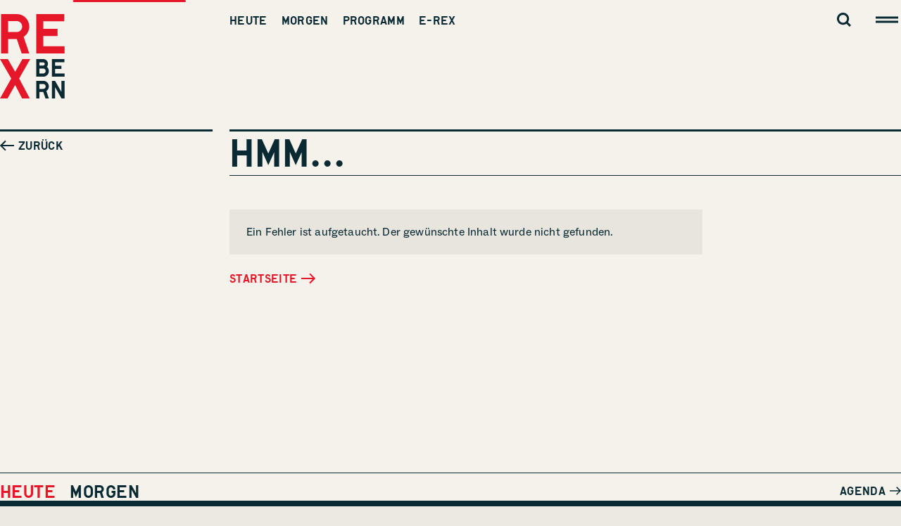

--- FILE ---
content_type: text/html; charset=utf-8
request_url: https://www.rexbern.ch/filme/viewers-digest/
body_size: 28484
content:
<!DOCTYPE html><html lang="de" data-critters-container style="--vh: NaNpx;"><head>
    <meta charset="utf-8">
    <title>Bitte um Entschuldigung! - Kino Rex Bern</title>
    <base href="/">
    <meta name="viewport" content="width=device-width, initial-scale=1, maximum-scale=5">
    <meta name="author" content="urukai.ch">
    <link rel="icon" type="image/png" href="./assets/img/favicon.png">
    <link rel="dns-prefetch" href="https://backbone.rexbern.ch">
    <link rel="preconnect" href="https://backbone.rexbern.ch">

    <!--	<link rel="preload" fetchpriority="high" as="image" href="/path/to/hero-image.webp" type="image/webp">-->
    <script async src="https://www.googletagmanager.com/gtag/js?id=G-C05WYSHJL5"></script>
    <script>
      window.dataLayer = window.dataLayer || [];
      function gtag() {
        dataLayer.push(arguments);
      }
      gtag('js', new Date());
      gtag('config', 'G-C05WYSHJL5');
    </script>
    <style>
      html,
      body {
        height: 100%;
        background-color: #EBE9E1;
        font-size: 100%;
      }
      body {
        display: flex;
        flex-flow: row nowrap;
        justify-content: center;
        align-items: center;
        overflow-y: scroll;
      }
      .initial-logo {
        display: block;
        width: 2rem;
      }
      .root-logo-container {
        font-family: sans-serif;
        font-size: 0.75rem;
        letter-spacing: 0.1em;
        text-transform: uppercase;
      }
    </style>
    <meta name="theme-color" content="#F5F2EB">
    <link href="manifest.webmanifest" rel="manifest">
    <link rel="apple-touch-icon" href="assets/pwa/apple-icon-180.png">
    <meta name="apple-mobile-web-app-capable" content="yes">
    <link rel="apple-touch-startup-image" href="assets/pwa/apple-splash-2048-2732.png" media="(device-width: 1024px) and (device-height: 1366px) and (-webkit-device-pixel-ratio: 2) and (orientation: portrait)">
    <link rel="apple-touch-startup-image" href="assets/pwa/apple-splash-2732-2048.png" media="(device-width: 1024px) and (device-height: 1366px) and (-webkit-device-pixel-ratio: 2) and (orientation: landscape)">
    <link rel="apple-touch-startup-image" href="assets/pwa/apple-splash-1668-2388.png" media="(device-width: 834px) and (device-height: 1194px) and (-webkit-device-pixel-ratio: 2) and (orientation: portrait)">
    <link rel="apple-touch-startup-image" href="assets/pwa/apple-splash-2388-1668.png" media="(device-width: 834px) and (device-height: 1194px) and (-webkit-device-pixel-ratio: 2) and (orientation: landscape)">
    <link rel="apple-touch-startup-image" href="assets/pwa/apple-splash-1536-2048.png" media="(device-width: 768px) and (device-height: 1024px) and (-webkit-device-pixel-ratio: 2) and (orientation: portrait)">
    <link rel="apple-touch-startup-image" href="assets/pwa/apple-splash-2048-1536.png" media="(device-width: 768px) and (device-height: 1024px) and (-webkit-device-pixel-ratio: 2) and (orientation: landscape)">
    <link rel="apple-touch-startup-image" href="assets/pwa/apple-splash-1488-2266.png" media="(device-width: 744px) and (device-height: 1133px) and (-webkit-device-pixel-ratio: 2) and (orientation: portrait)">
    <link rel="apple-touch-startup-image" href="assets/pwa/apple-splash-2266-1488.png" media="(device-width: 744px) and (device-height: 1133px) and (-webkit-device-pixel-ratio: 2) and (orientation: landscape)">
    <link rel="apple-touch-startup-image" href="assets/pwa/apple-splash-1640-2360.png" media="(device-width: 820px) and (device-height: 1180px) and (-webkit-device-pixel-ratio: 2) and (orientation: portrait)">
    <link rel="apple-touch-startup-image" href="assets/pwa/apple-splash-2360-1640.png" media="(device-width: 820px) and (device-height: 1180px) and (-webkit-device-pixel-ratio: 2) and (orientation: landscape)">
    <link rel="apple-touch-startup-image" href="assets/pwa/apple-splash-1668-2224.png" media="(device-width: 834px) and (device-height: 1112px) and (-webkit-device-pixel-ratio: 2) and (orientation: portrait)">
    <link rel="apple-touch-startup-image" href="assets/pwa/apple-splash-2224-1668.png" media="(device-width: 834px) and (device-height: 1112px) and (-webkit-device-pixel-ratio: 2) and (orientation: landscape)">
    <link rel="apple-touch-startup-image" href="assets/pwa/apple-splash-1620-2160.png" media="(device-width: 810px) and (device-height: 1080px) and (-webkit-device-pixel-ratio: 2) and (orientation: portrait)">
    <link rel="apple-touch-startup-image" href="assets/pwa/apple-splash-2160-1620.png" media="(device-width: 810px) and (device-height: 1080px) and (-webkit-device-pixel-ratio: 2) and (orientation: landscape)">
    <link rel="apple-touch-startup-image" href="assets/pwa/apple-splash-1290-2796.png" media="(device-width: 430px) and (device-height: 932px) and (-webkit-device-pixel-ratio: 3) and (orientation: portrait)">
    <link rel="apple-touch-startup-image" href="assets/pwa/apple-splash-2796-1290.png" media="(device-width: 430px) and (device-height: 932px) and (-webkit-device-pixel-ratio: 3) and (orientation: landscape)">
    <link rel="apple-touch-startup-image" href="assets/pwa/apple-splash-1179-2556.png" media="(device-width: 393px) and (device-height: 852px) and (-webkit-device-pixel-ratio: 3) and (orientation: portrait)">
    <link rel="apple-touch-startup-image" href="assets/pwa/apple-splash-2556-1179.png" media="(device-width: 393px) and (device-height: 852px) and (-webkit-device-pixel-ratio: 3) and (orientation: landscape)">
    <link rel="apple-touch-startup-image" href="assets/pwa/apple-splash-1284-2778.png" media="(device-width: 428px) and (device-height: 926px) and (-webkit-device-pixel-ratio: 3) and (orientation: portrait)">
    <link rel="apple-touch-startup-image" href="assets/pwa/apple-splash-2778-1284.png" media="(device-width: 428px) and (device-height: 926px) and (-webkit-device-pixel-ratio: 3) and (orientation: landscape)">
    <link rel="apple-touch-startup-image" href="assets/pwa/apple-splash-1170-2532.png" media="(device-width: 390px) and (device-height: 844px) and (-webkit-device-pixel-ratio: 3) and (orientation: portrait)">
    <link rel="apple-touch-startup-image" href="assets/pwa/apple-splash-2532-1170.png" media="(device-width: 390px) and (device-height: 844px) and (-webkit-device-pixel-ratio: 3) and (orientation: landscape)">
    <link rel="apple-touch-startup-image" href="assets/pwa/apple-splash-1125-2436.png" media="(device-width: 375px) and (device-height: 812px) and (-webkit-device-pixel-ratio: 3) and (orientation: portrait)">
    <link rel="apple-touch-startup-image" href="assets/pwa/apple-splash-2436-1125.png" media="(device-width: 375px) and (device-height: 812px) and (-webkit-device-pixel-ratio: 3) and (orientation: landscape)">
    <link rel="apple-touch-startup-image" href="assets/pwa/apple-splash-1242-2688.png" media="(device-width: 414px) and (device-height: 896px) and (-webkit-device-pixel-ratio: 3) and (orientation: portrait)">
    <link rel="apple-touch-startup-image" href="assets/pwa/apple-splash-2688-1242.png" media="(device-width: 414px) and (device-height: 896px) and (-webkit-device-pixel-ratio: 3) and (orientation: landscape)">
    <link rel="apple-touch-startup-image" href="assets/pwa/apple-splash-828-1792.png" media="(device-width: 414px) and (device-height: 896px) and (-webkit-device-pixel-ratio: 2) and (orientation: portrait)">
    <link rel="apple-touch-startup-image" href="assets/pwa/apple-splash-1792-828.png" media="(device-width: 414px) and (device-height: 896px) and (-webkit-device-pixel-ratio: 2) and (orientation: landscape)">
    <link rel="apple-touch-startup-image" href="assets/pwa/apple-splash-1242-2208.png" media="(device-width: 414px) and (device-height: 736px) and (-webkit-device-pixel-ratio: 3) and (orientation: portrait)">
    <link rel="apple-touch-startup-image" href="assets/pwa/apple-splash-2208-1242.png" media="(device-width: 414px) and (device-height: 736px) and (-webkit-device-pixel-ratio: 3) and (orientation: landscape)">
    <link rel="apple-touch-startup-image" href="assets/pwa/apple-splash-750-1334.png" media="(device-width: 375px) and (device-height: 667px) and (-webkit-device-pixel-ratio: 2) and (orientation: portrait)">
    <link rel="apple-touch-startup-image" href="assets/pwa/apple-splash-1334-750.png" media="(device-width: 375px) and (device-height: 667px) and (-webkit-device-pixel-ratio: 2) and (orientation: landscape)">
    <link rel="apple-touch-startup-image" href="assets/pwa/apple-splash-640-1136.png" media="(device-width: 320px) and (device-height: 568px) and (-webkit-device-pixel-ratio: 2) and (orientation: portrait)">
    <link rel="apple-touch-startup-image" href="assets/pwa/apple-splash-1136-640.png" media="(device-width: 320px) and (device-height: 568px) and (-webkit-device-pixel-ratio: 2) and (orientation: landscape)">
  <style>@font-face{font-family:Social Regular;src:url(/assets/fonts/social/ABCSocial-Regular.otf) format("opentype"),url(/assets/fonts/social/ABCSocial-Regular.woff) format("woff"),url(/assets/fonts/social/ABCSocial-Regular.woff2) format("woff2");font-weight:400;font-style:normal;font-display:swap}:root{--black:#000;--white:#fff;--gray:#999;--red:#E51728;--darkRed:#B2121F;--blue:#0A2A33;--mud:#F5F2EB;--green:#00B23C;--yellow:#FFD500;--text:#0A2A33;--textSoft:rgba(10, 42, 51, .7);--textLight:#C1C8CC;--textInverted:#F5F2EB;--textColor:var(--text);--lineColor:var( --text );--backgroundColor:var(--mud);--backgroundTransparent:rgba(245, 242, 235, 0);--darkGrayMud:#565552;--textInvertedTransparent95:rgba(245, 242, 235, .95);--blueTransparent95:rgba(10, 42, 51, .95);--blackTransparent95:rgba(0, 0, 0, .95);--mudTransparent95:rgba(245, 242, 235, .95);--whiteTransparent95:rgba(255, 255, 255, .95);--mudDarker90:#0e0c07;--textInvertedTransparent90:rgba(245, 242, 235, .9);--blueTransparent90:rgba(10, 42, 51, .9);--blackTransparent90:rgba(0, 0, 0, .9);--mudTransparent90:rgba(245, 242, 235, .9);--whiteTransparent90:rgba(255, 255, 255, .9);--mudDarker85:#1f1a10;--textInvertedTransparent85:rgba(245, 242, 235, .85);--blueTransparent85:rgba(10, 42, 51, .85);--blackTransparent85:rgba(0, 0, 0, .85);--mudTransparent85:rgba(245, 242, 235, .85);--whiteTransparent85:rgba(255, 255, 255, .85);--mudDarker80:#302918;--textInvertedTransparent80:rgba(245, 242, 235, .8);--blueTransparent80:rgba(10, 42, 51, .8);--blackTransparent80:rgba(0, 0, 0, .8);--mudTransparent80:rgba(245, 242, 235, .8);--whiteTransparent80:rgba(255, 255, 255, .8);--mudDarker75:#413721;--textInvertedTransparent75:rgba(245, 242, 235, .75);--blueTransparent75:rgba(10, 42, 51, .75);--blackTransparent75:rgba(0, 0, 0, .75);--mudTransparent75:rgba(245, 242, 235, .75);--whiteTransparent75:rgba(255, 255, 255, .75);--mudDarker70:#524629;--textInvertedTransparent70:rgba(245, 242, 235, .7);--blueTransparent70:rgba(10, 42, 51, .7);--blackTransparent70:rgba(0, 0, 0, .7);--mudTransparent70:rgba(245, 242, 235, .7);--whiteTransparent70:rgba(255, 255, 255, .7);--mudDarker65:#635432;--textInvertedTransparent65:rgba(245, 242, 235, .65);--blueTransparent65:rgba(10, 42, 51, .65);--blackTransparent65:rgba(0, 0, 0, .65);--mudTransparent65:rgba(245, 242, 235, .65);--whiteTransparent65:rgba(255, 255, 255, .65);--mudDarker60:#74633a;--textInvertedTransparent60:rgba(245, 242, 235, .6);--blueTransparent60:rgba(10, 42, 51, .6);--blackTransparent60:rgba(0, 0, 0, .6);--mudTransparent60:rgba(245, 242, 235, .6);--whiteTransparent60:rgba(255, 255, 255, .6);--mudDarker55:#857143;--textInvertedTransparent55:rgba(245, 242, 235, .55);--blueTransparent55:rgba(10, 42, 51, .55);--blackTransparent55:rgba(0, 0, 0, .55);--mudTransparent55:rgba(245, 242, 235, .55);--whiteTransparent55:rgba(255, 255, 255, .55);--mudDarker50:#96804b;--textInvertedTransparent50:rgba(245, 242, 235, .5);--blueTransparent50:rgba(10, 42, 51, .5);--blackTransparent50:rgba(0, 0, 0, .5);--mudTransparent50:rgba(245, 242, 235, .5);--whiteTransparent50:rgba(255, 255, 255, .5);--mudDarker45:#a78e54;--textInvertedTransparent45:rgba(245, 242, 235, .45);--blueTransparent45:rgba(10, 42, 51, .45);--blackTransparent45:rgba(0, 0, 0, .45);--mudTransparent45:rgba(245, 242, 235, .45);--whiteTransparent45:rgba(255, 255, 255, .45);--mudDarker40:#b19a63;--textInvertedTransparent40:rgba(245, 242, 235, .4);--blueTransparent40:rgba(10, 42, 51, .4);--blackTransparent40:rgba(0, 0, 0, .4);--mudTransparent40:rgba(245, 242, 235, .4);--whiteTransparent40:rgba(255, 255, 255, .4);--mudDarker35:#baa574;--textInvertedTransparent35:rgba(245, 242, 235, .35);--blueTransparent35:rgba(10, 42, 51, .35);--blackTransparent35:rgba(0, 0, 0, .35);--mudTransparent35:rgba(245, 242, 235, .35);--whiteTransparent35:rgba(255, 255, 255, .35);--mudDarker30:#c2b085;--textInvertedTransparent30:rgba(245, 242, 235, .3);--blueTransparent30:rgba(10, 42, 51, .3);--blackTransparent30:rgba(0, 0, 0, .3);--mudTransparent30:rgba(245, 242, 235, .3);--whiteTransparent30:rgba(255, 255, 255, .3);--mudDarker25:#cbbb96;--textInvertedTransparent25:rgba(245, 242, 235, .25);--blueTransparent25:rgba(10, 42, 51, .25);--blackTransparent25:rgba(0, 0, 0, .25);--mudTransparent25:rgba(245, 242, 235, .25);--whiteTransparent25:rgba(255, 255, 255, .25);--mudDarker20:#d3c6a7;--textInvertedTransparent20:rgba(245, 242, 235, .2);--blueTransparent20:rgba(10, 42, 51, .2);--blackTransparent20:rgba(0, 0, 0, .2);--mudTransparent20:rgba(245, 242, 235, .2);--whiteTransparent20:rgba(255, 255, 255, .2);--mudDarker15:#dcd1b8;--textInvertedTransparent15:rgba(245, 242, 235, .15);--blueTransparent15:rgba(10, 42, 51, .15);--blackTransparent15:rgba(0, 0, 0, .15);--mudTransparent15:rgba(245, 242, 235, .15);--whiteTransparent15:rgba(255, 255, 255, .15);--mudDarker10:#e4dcc9;--textInvertedTransparent10:rgba(245, 242, 235, .1);--blueTransparent10:rgba(10, 42, 51, .1);--blackTransparent10:rgba(0, 0, 0, .1);--mudTransparent10:rgba(245, 242, 235, .1);--whiteTransparent10:rgba(255, 255, 255, .1);--mudDarker5:#ede7da;--textInvertedTransparent5:rgba(245, 242, 235, .05);--blueTransparent5:rgba(10, 42, 51, .05);--blackTransparent5:rgba(0, 0, 0, .05);--mudTransparent5:rgba(245, 242, 235, .05);--whiteTransparent5:rgba(255, 255, 255, .05);--mudDarker0:#f5f2eb;--blueDarker1:#09262f;--blueDarker2:#08232a;--blueDarker3:#071f26;--blueDarker4:#071c22;--blueDarker5:#06181e;--blueDarker6:#051519;--blueDarker7:#041115;--blueDarker8:#030e11;--blueDarker9:#020a0d;--blueDarker10:#020708;--blackTransparent0:rgba(0, 0, 0, 0);--fontSizeDefault:.8125rem;--fontSizeSmall:.75rem;--fontSizeTiny:.625rem;--fontSizeMainNavigationItems:1.75rem;--fontSizeMetaNavigationItems:1rem;--fontSizeH1:2.5rem;--fontSizeH2:1.75rem;--fontSizeH3:1.5rem;--fontSizeLead:1rem;--fontSizeSlightlyLarger:var( --fontSizeLead );--fontSizeMedium:1.25rem;--fontSizeLarge:1.5rem;--fontSizeParagraph:.875rem;--fontSizeShortcuts:.875rem;--fontSizeMovieSubtitle:var( --fontSizeMedium );--fontSizeSubMenu:var( --fontSizeShortcuts );--fontSizeAgendaEntry:var( --fontSizeShortcuts );--fontSizeTableCell:var( --fontSizeParagraph );--lineheightParagraph:1.22;--iconSizeMini:.625rem;--iconSizeTiny:.75rem;--iconSizeSmall:.875rem;--iconSizeNormal:1rem;--iconSizeMedium:1.375rem;--iconSizeLarge:1.625rem;--iconSizeBig:2.5rem;--iconSizeHuge:4rem;--iconSizeHamburger:var(--iconSizeBig);--iconMarginMini:0;--iconMarginTiny:0;--iconMarginSmall:0;--iconMarginNormal:0;--iconMarginMedium:-.25rem;--iconMarginLarge:-.25rem;--iconMarginBig:0;--iconMarginHuge:0;--guiAnimationFast:.25s;--guiAnimationToggleContent:.5s;--guiAnimationSlow:1s;--guiAnimationAppearNicely:1s;--vh:1vh;--vh100:calc(var(--vh) * 100);--headerHeight:6.25rem;--collapsedContentHeight:7rem;--videoModalHeaderHeight:2rem;--scrollbarWidth:0;--pageMaxWidth:90rem;--contentMaxWidth:75rem;--narrowContentMarginLeft:0;--mainWidth:min(calc(100vw - var(--scrollbarWidth) - 2 * var(--pageMargin)), var(--pageMaxWidth));--contentWidth:min(calc(100vw - var(--scrollbarWidth) - 2 * var(--pageMargin)), var(--contentMaxWidth));--narrowContentWidth:calc(var(--contentWidth) - var(--narrowContentMarginLeft));--oversizeContentWidth:calc(100vw - var(--scrollbarWidth));--textContentMaxWidth:100%;--pageMargin:.625rem;--hugeMargin:3rem;--bigMargin:2rem;--biggerMargin:calc( ( var( --hugeMargin ) + var( --bigMargin ) ) / 2);--largeMargin:1.25rem;--largerMargin:calc( ( var( --bigMargin ) + var( --largeMargin ) ) / 2);--veryLargeMargin:var( --largerMargin );--mediumMargin:1rem;--defaultMargin:.625rem;--smallMargin:.625rem;--tinyMargin:.3125rem;--miniMargin:.1875rem;--gridGap:.875rem;--paragraphMargin:1rem;--edgeNegativeMargin:calc(var(--pageMargin) * -1);--marginBottomNavigation:5rem;--marginBottomMainNavigation:2rem;--tableCellPadding:.3125rem 0;--sectionPadding:0 0 var(--bigMargin) 0;--logoWidth:3.5rem;--zNavigation:100;--zSpinner:104;--zAgendaBar:99;--zAgendaBarOverlay:98;--zAlarmBar:100;--defaultImageRatio:.5625;--hallIconSize:1rem;--hallIconFontSize:.625rem;--loadingBarHeight:3px;--loadingBarWidth:10rem;--marqueeHeight:1.75rem;--fontSizeMarquee:1rem;--mb:1rem}@media (prefers-reduced-motion){:root{--guiAnimationFast:0s;--guiAnimationToggleContent:0s;--guiAnimationSlow:0s;--guiAnimationAppearNicely:0s}}*{padding:0;margin:0;color:inherit;background-color:transparent;line-height:1;font-family:inherit;font-size:inherit;font-weight:400;box-sizing:border-box;letter-spacing:.01em}html,body{font-size:100%;height:100%}body{background-color:var(--backgroundColor);font-family:Social Regular,Helvetica Neue,Helvetica,Arial,sans-serif;font-size:var(--fontSizeDefault);transition:background-color 0s,color 0s;min-height:100%;height:auto;color:var(--textColor);padding-top:0;-webkit-font-smoothing:antialiased;-moz-osx-font-smoothing:grayscale;-webkit-text-size-adjust:100%;overscroll-behavior:none;overflow-y:scroll;overflow-x:hidden}body{-webkit-overflow-scrolling:touch;overflow-scrolling:touch;overscroll-behavior:auto}@media screen and (pointer: fine){body::-webkit-scrollbar{width:.625rem;height:.625rem}body::-webkit-scrollbar-thumb{background:#0003}body::-webkit-scrollbar-track{background:#0000000d}body{scrollbar-face-color:rgba(0,0,0,.2);scrollbar-track-color:rgba(0,0,0,.05)}}@media screen and (min-width: 26.5625rem){:root{--pageMargin:.875rem;--defaultMargin:.875rem;--miniMargin:.25rem;--gridGap:1rem;--headerHeight:6.75rem;--fontSizeShortcuts:1rem}}@font-face{font-family:Social Regular;src:url(/assets/fonts/social/ABCSocial-Regular.otf) format("opentype"),url(/assets/fonts/social/ABCSocial-Regular.woff) format("woff"),url(/assets/fonts/social/ABCSocial-Regular.woff2) format("woff2");font-weight:400;font-style:normal;font-display:swap}@media screen and (min-width: 45rem){:root{--headerHeight:10rem;--logoWidth:5.75rem;--fontSizeMainNavigationItems:1.875rem;--fontSizeMetaNavigationItems:1.125rem;--fontSizeH1:2.75rem;--fontSizeH2:2.125rem;--fontSizeH3:1.625rem;--fontSizeLead:1.125rem;--fontSizeLarge:1.5rem;--fontSizeParagraph:1rem;--iconSizeMini:.75rem;--iconSizeTiny:.875rem;--iconSizeSmall:1rem;--iconSizeNormal:1.25rem;--iconSizeMedium:1.5rem;--iconSizeLarge:1.75rem;--iconSizeBig:2.75rem;--iconSizeHuge:4.25rem;--iconSizeHamburger:2.5rem;--hallIconSize:1.125rem;--hallIconFontSize:.75rem;--iconMarginMedium:-.3125rem;--iconMarginLarge:-.3125rem;--pageMargin:1.25rem;--defaultMargin:1rem;--hugeMargin:3.5rem;--bigMargin:2.5rem;--largeMargin:1.5rem;--mediumMargin:1.25rem;--smallMargin:.75rem;--tinyMargin:.5rem;--miniMargin:.3125rem;--gridGap:1.25rem;--paragraphMargin:1.25rem;--marginBottomMainNavigation:3.5rem;--marginBottomNavigation:7rem;--sectionPadding:0 0 3rem 0;--marqueeHeight:2rem;--fontSizeMarquee:.875rem;--mb:2rem}}@font-face{font-family:Social Regular;src:url(/assets/fonts/social/ABCSocial-Regular.otf) format("opentype"),url(/assets/fonts/social/ABCSocial-Regular.woff) format("woff"),url(/assets/fonts/social/ABCSocial-Regular.woff2) format("woff2");font-weight:400;font-style:normal;font-display:swap}@media screen and (min-width: 60rem){:root{--fontSizeMainNavigationItems:2rem;--fontSizeMetaNavigationItems:1.25rem;--fontSizeH1:3rem;--fontSizeH2:2.5rem;--fontSizeH3:1.75rem;--fontSizeLead:1.25rem;--fontSizeMedium:1.375rem;--fontSizeLarge:1.5rem;--fontSizeParagraph:1rem;--fontSizeShortcuts:1rem;--iconMarginMedium:-.375rem;--iconMarginLarge:-.375rem;--pageMargin:1.5rem;--defaultMargin:1.25rem;--hugeMargin:4rem;--bigMargin:2.75rem;--largeMargin:2rem;--veryLargeMargin:2.5rem;--mediumMargin:1.5rem;--smallMargin:.875rem;--tinyMargin:.625rem;--miniMargin:.375rem;--gridGap:1.5rem;--paragraphMargin:1.5rem;--textContentMaxWidth:45rem;--marqueeHeight:2.375rem;--fontSizeMarquee:1rem;--mb:3rem}}@media screen and (min-width: 75rem){:root{--oversizeContentWidth:75rem;--fontSizeDefault:1rem;--fontSizeSmall:.9375rem;--fontSizeMainNavigationItems:2.5rem;--fontSizeMetaNavigationItems:1rem;--fontSizeH1:3.25rem;--fontSizeH2:2.5rem;--fontSizeH3:1.875rem;--fontSizeLead:1.375rem;--fontSizeMedium:1.5rem;--fontSizeLarge:1.75rem;--fontSizeParagraph:1.0625rem;--fontSizeShortcuts:1rem;--textContentMaxWidth:42rem;--marqueeHeight:2.375rem;--mb:5rem}}@media screen and (min-width: 90rem){:root{--contentMaxWidth:90rem;--textContentMaxWidth:54.25rem;--fontSizeDefault:1rem;--fontSizeLead:1.5rem;--fontSizeH1:6rem;--fontSizeParagraph:1.25rem;--lineheightParagraph:1.4}}</style><style>@font-face{font-family:Lutz Regular;src:url(/assets/fonts/lutz/lineto-lutzheadline-regular.eot);src:url(/assets/fonts/lutz/lineto-lutzheadline-regular.eot?#iefix) format("embedded-opentype"),url(/assets/fonts/lutz/lineto-lutzheadline-regular.woff) format("woff"),url(/assets/fonts/lutz/lineto-lutzheadline-regular.ttf) format("truetype"),url(/assets/fonts/lutz/lineto-lutzheadline-regular.svg#lineto-lutzheadline-regular) format("svg");font-weight:400;font-style:normal;font-display:swap}@font-face{font-family:Social Regular;src:url(/assets/fonts/social/ABCSocial-Regular.otf) format("opentype"),url(/assets/fonts/social/ABCSocial-Regular.woff) format("woff"),url(/assets/fonts/social/ABCSocial-Regular.woff2) format("woff2");font-weight:400;font-style:normal;font-display:swap}@font-face{font-family:Social Bold;src:url(/assets/fonts/social/ABCSocial-Bold.otf) format("opentype"),url(/assets/fonts/social/ABCSocial-Bold.woff) format("woff"),url(/assets/fonts/social/ABCSocial-Bold.woff2) format("woff2");font-weight:400;font-style:normal;font-display:swap}:root{--black: #000;--white: #fff;--gray: #999;--red: #E51728;--darkRed: #B2121F;--blue: #0A2A33;--mud: #F5F2EB;--green: #00B23C;--yellow: #FFD500;--text: #0A2A33;--textSoft: rgba(10, 42, 51, .7);--textLight: #C1C8CC;--textInverted: #F5F2EB;--textColor: var(--text);--lineColor: var( --text );--backgroundColor: var(--mud);--backgroundTransparent: rgba(245, 242, 235, 0);--darkGrayMud: #565552;--textInvertedTransparent95: rgba(245, 242, 235, .95);--blueTransparent95: rgba(10, 42, 51, .95);--blackTransparent95: rgba(0, 0, 0, .95);--mudTransparent95: rgba(245, 242, 235, .95);--whiteTransparent95: rgba(255, 255, 255, .95);--mudDarker90: #0e0c07;--textInvertedTransparent90: rgba(245, 242, 235, .9);--blueTransparent90: rgba(10, 42, 51, .9);--blackTransparent90: rgba(0, 0, 0, .9);--mudTransparent90: rgba(245, 242, 235, .9);--whiteTransparent90: rgba(255, 255, 255, .9);--mudDarker85: #1f1a10;--textInvertedTransparent85: rgba(245, 242, 235, .85);--blueTransparent85: rgba(10, 42, 51, .85);--blackTransparent85: rgba(0, 0, 0, .85);--mudTransparent85: rgba(245, 242, 235, .85);--whiteTransparent85: rgba(255, 255, 255, .85);--mudDarker80: #302918;--textInvertedTransparent80: rgba(245, 242, 235, .8);--blueTransparent80: rgba(10, 42, 51, .8);--blackTransparent80: rgba(0, 0, 0, .8);--mudTransparent80: rgba(245, 242, 235, .8);--whiteTransparent80: rgba(255, 255, 255, .8);--mudDarker75: #413721;--textInvertedTransparent75: rgba(245, 242, 235, .75);--blueTransparent75: rgba(10, 42, 51, .75);--blackTransparent75: rgba(0, 0, 0, .75);--mudTransparent75: rgba(245, 242, 235, .75);--whiteTransparent75: rgba(255, 255, 255, .75);--mudDarker70: #524629;--textInvertedTransparent70: rgba(245, 242, 235, .7);--blueTransparent70: rgba(10, 42, 51, .7);--blackTransparent70: rgba(0, 0, 0, .7);--mudTransparent70: rgba(245, 242, 235, .7);--whiteTransparent70: rgba(255, 255, 255, .7);--mudDarker65: #635432;--textInvertedTransparent65: rgba(245, 242, 235, .65);--blueTransparent65: rgba(10, 42, 51, .65);--blackTransparent65: rgba(0, 0, 0, .65);--mudTransparent65: rgba(245, 242, 235, .65);--whiteTransparent65: rgba(255, 255, 255, .65);--mudDarker60: #74633a;--textInvertedTransparent60: rgba(245, 242, 235, .6);--blueTransparent60: rgba(10, 42, 51, .6);--blackTransparent60: rgba(0, 0, 0, .6);--mudTransparent60: rgba(245, 242, 235, .6);--whiteTransparent60: rgba(255, 255, 255, .6);--mudDarker55: #857143;--textInvertedTransparent55: rgba(245, 242, 235, .55);--blueTransparent55: rgba(10, 42, 51, .55);--blackTransparent55: rgba(0, 0, 0, .55);--mudTransparent55: rgba(245, 242, 235, .55);--whiteTransparent55: rgba(255, 255, 255, .55);--mudDarker50: #96804b;--textInvertedTransparent50: rgba(245, 242, 235, .5);--blueTransparent50: rgba(10, 42, 51, .5);--blackTransparent50: rgba(0, 0, 0, .5);--mudTransparent50: rgba(245, 242, 235, .5);--whiteTransparent50: rgba(255, 255, 255, .5);--mudDarker45: #a78e54;--textInvertedTransparent45: rgba(245, 242, 235, .45);--blueTransparent45: rgba(10, 42, 51, .45);--blackTransparent45: rgba(0, 0, 0, .45);--mudTransparent45: rgba(245, 242, 235, .45);--whiteTransparent45: rgba(255, 255, 255, .45);--mudDarker40: #b19a63;--textInvertedTransparent40: rgba(245, 242, 235, .4);--blueTransparent40: rgba(10, 42, 51, .4);--blackTransparent40: rgba(0, 0, 0, .4);--mudTransparent40: rgba(245, 242, 235, .4);--whiteTransparent40: rgba(255, 255, 255, .4);--mudDarker35: #baa574;--textInvertedTransparent35: rgba(245, 242, 235, .35);--blueTransparent35: rgba(10, 42, 51, .35);--blackTransparent35: rgba(0, 0, 0, .35);--mudTransparent35: rgba(245, 242, 235, .35);--whiteTransparent35: rgba(255, 255, 255, .35);--mudDarker30: #c2b085;--textInvertedTransparent30: rgba(245, 242, 235, .3);--blueTransparent30: rgba(10, 42, 51, .3);--blackTransparent30: rgba(0, 0, 0, .3);--mudTransparent30: rgba(245, 242, 235, .3);--whiteTransparent30: rgba(255, 255, 255, .3);--mudDarker25: #cbbb96;--textInvertedTransparent25: rgba(245, 242, 235, .25);--blueTransparent25: rgba(10, 42, 51, .25);--blackTransparent25: rgba(0, 0, 0, .25);--mudTransparent25: rgba(245, 242, 235, .25);--whiteTransparent25: rgba(255, 255, 255, .25);--mudDarker20: #d3c6a7;--textInvertedTransparent20: rgba(245, 242, 235, .2);--blueTransparent20: rgba(10, 42, 51, .2);--blackTransparent20: rgba(0, 0, 0, .2);--mudTransparent20: rgba(245, 242, 235, .2);--whiteTransparent20: rgba(255, 255, 255, .2);--mudDarker15: #dcd1b8;--textInvertedTransparent15: rgba(245, 242, 235, .15);--blueTransparent15: rgba(10, 42, 51, .15);--blackTransparent15: rgba(0, 0, 0, .15);--mudTransparent15: rgba(245, 242, 235, .15);--whiteTransparent15: rgba(255, 255, 255, .15);--mudDarker10: #e4dcc9;--textInvertedTransparent10: rgba(245, 242, 235, .1);--blueTransparent10: rgba(10, 42, 51, .1);--blackTransparent10: rgba(0, 0, 0, .1);--mudTransparent10: rgba(245, 242, 235, .1);--whiteTransparent10: rgba(255, 255, 255, .1);--mudDarker5: #ede7da;--textInvertedTransparent5: rgba(245, 242, 235, .05);--blueTransparent5: rgba(10, 42, 51, .05);--blackTransparent5: rgba(0, 0, 0, .05);--mudTransparent5: rgba(245, 242, 235, .05);--whiteTransparent5: rgba(255, 255, 255, .05);--mudDarker0: #f5f2eb;--blueDarker1: #09262f;--blueDarker2: #08232a;--blueDarker3: #071f26;--blueDarker4: #071c22;--blueDarker5: #06181e;--blueDarker6: #051519;--blueDarker7: #041115;--blueDarker8: #030e11;--blueDarker9: #020a0d;--blueDarker10: #020708;--blackTransparent0: rgba(0, 0, 0, 0);--fontSizeDefault: .8125rem;--fontSizeSmall: .75rem;--fontSizeTiny: .625rem;--fontSizeMainNavigationItems: 1.75rem;--fontSizeMetaNavigationItems: 1rem;--fontSizeH1: 2.5rem;--fontSizeH2: 1.75rem;--fontSizeH3: 1.5rem;--fontSizeLead: 1rem;--fontSizeSlightlyLarger: var( --fontSizeLead );--fontSizeMedium: 1.25rem;--fontSizeLarge: 1.5rem;--fontSizeParagraph: .875rem;--fontSizeShortcuts: .875rem;--fontSizeMovieSubtitle: var( --fontSizeMedium );--fontSizeSubMenu: var( --fontSizeShortcuts );--fontSizeAgendaEntry: var( --fontSizeShortcuts );--fontSizeTableCell: var( --fontSizeParagraph );--lineheightParagraph: 1.22;--iconSizeMini: .625rem;--iconSizeTiny: .75rem;--iconSizeSmall: .875rem;--iconSizeNormal: 1rem;--iconSizeMedium: 1.375rem;--iconSizeLarge: 1.625rem;--iconSizeBig: 2.5rem;--iconSizeHuge: 4rem;--iconSizeHamburger: var(--iconSizeBig);--iconMarginMini: 0;--iconMarginTiny: 0;--iconMarginSmall: 0;--iconMarginNormal: 0;--iconMarginMedium: -.25rem;--iconMarginLarge: -.25rem;--iconMarginBig: 0;--iconMarginHuge: 0;--guiAnimationFast: .25s;--guiAnimationToggleContent: .5s;--guiAnimationSlow: 1s;--guiAnimationAppearNicely: 1s;--vh: 1vh;--vh100: calc(var(--vh) * 100);--headerHeight: 6.25rem;--collapsedContentHeight: 7rem;--videoModalHeaderHeight: 2rem;--scrollbarWidth: 0;--pageMaxWidth: 90rem;--contentMaxWidth: 75rem;--narrowContentMarginLeft: 0;--mainWidth: min(calc(100vw - var(--scrollbarWidth) - 2 * var(--pageMargin)), var(--pageMaxWidth));--contentWidth: min(calc(100vw - var(--scrollbarWidth) - 2 * var(--pageMargin)), var(--contentMaxWidth));--narrowContentWidth: calc(var(--contentWidth) - var(--narrowContentMarginLeft));--oversizeContentWidth: calc(100vw - var(--scrollbarWidth));--textContentMaxWidth: 100%;--pageMargin: .625rem;--hugeMargin: 3rem;--bigMargin: 2rem;--biggerMargin: calc( ( var( --hugeMargin ) + var( --bigMargin ) ) / 2);--largeMargin: 1.25rem;--largerMargin: calc( ( var( --bigMargin ) + var( --largeMargin ) ) / 2);--veryLargeMargin: var( --largerMargin );--mediumMargin: 1rem;--defaultMargin: .625rem;--smallMargin: .625rem;--tinyMargin: .3125rem;--miniMargin: .1875rem;--gridGap: .875rem;--paragraphMargin: 1rem;--edgeNegativeMargin: calc(var(--pageMargin) * -1);--marginBottomNavigation: 5rem;--marginBottomMainNavigation: 2rem;--tableCellPadding: .3125rem 0;--sectionPadding: 0 0 var(--bigMargin) 0;--logoWidth: 3.5rem;--zNavigation: 100;--zSpinner: 104;--zAgendaBar: 99;--zAgendaBarOverlay: 98;--zAlarmBar: 100;--defaultImageRatio: .5625;--hallIconSize: 1rem;--hallIconFontSize: .625rem;--loadingBarHeight: 3px;--loadingBarWidth: 10rem;--marqueeHeight: 1.75rem;--fontSizeMarquee: 1rem;--mb: 1rem}@media (prefers-reduced-motion){:root{--guiAnimationFast: 0s;--guiAnimationToggleContent: 0s;--guiAnimationSlow: 0s;--guiAnimationAppearNicely: 0s}}*{padding:0;margin:0;color:inherit;background-color:transparent;line-height:1;font-family:inherit;font-size:inherit;font-weight:400;box-sizing:border-box;letter-spacing:.01em}html,body{font-size:100%;height:100%}body{background-color:var(--backgroundColor);font-family:Social Regular,Helvetica Neue,Helvetica,Arial,sans-serif;font-size:var(--fontSizeDefault);transition:background-color 0s,color 0s;min-height:100%;height:auto;color:var(--textColor);padding-top:0;-webkit-font-smoothing:antialiased;-moz-osx-font-smoothing:grayscale;-webkit-text-size-adjust:100%;overscroll-behavior:none;overflow-y:scroll;overflow-x:hidden}body{-webkit-overflow-scrolling:touch;overflow-scrolling:touch;overscroll-behavior:auto}@media screen and (pointer: fine){body::-webkit-scrollbar{width:.625rem;height:.625rem}body::-webkit-scrollbar-thumb{background:#0003}body::-webkit-scrollbar-track{background:#0000000d}body{scrollbar-face-color:rgba(0,0,0,.2);scrollbar-track-color:rgba(0,0,0,.05)}}a,a:link,a:visited,a:hover,a:active{cursor:pointer;text-decoration:none;font-size:inherit;font-weight:inherit;font-style:inherit;color:var(--textColor)}@media screen and (hover: hover){a:hover,a:active{--textColor: var(--red)}}img{display:block;width:100%;height:auto}ul{list-style-type:none}address{font-style:normal}h1{font-size:var(--fontSizeH1);line-height:var(--lineheightParagraph);margin:var(--pageMargin) 0;-webkit-hyphens:auto;hyphens:auto;--h: 2.875rem;--hb: calc(var(--h) + 3px);font-family:Lutz Regular,Arial,sans-serif;font-weight:400;letter-spacing:.02em;--h: calc(1.4em - 1px) ;--hb: calc(var(--h) + 1px);line-height:1.4;border-top:3px solid var(--textColor);padding-top:0;padding-bottom:1px;background:transparent repeating-linear-gradient(to bottom,transparent 0,transparent var(--h),var(--textColor) var(--h),var(--textColor) var(--hb),transparent var(--hb))}p{margin:0 0 var(--paragraphMargin);font-size:var(--fontSizeParagraph);line-height:var(--lineheightParagraph)}main{min-height:calc(100vh - var(--headerHeight) - 2 * var(--pageMargin))}.block-component{display:block}.grid{display:grid;grid-template-columns:repeat(8,1fr);grid-gap:0 var(--gridGap);align-items:start}.grid .columns.over.two{grid-column:span 2}.grid .columns.over.six{grid-column:span 6}.grid .column.on.third{grid-column-start:3}.grid .column.on.third.columns.over.six{grid-column:3/9}.grid .columns.aligned.right{justify-self:end}.mr-tiny{margin-right:var(--tinyMargin)}.mr-small{margin-right:var(--smallMargin)}.mr-default{margin-right:var(--defaultMargin)}.mb-default{margin-bottom:var(--defaultMargin)}.mr-large{margin-right:var(--largeMargin)}.mb-large{margin-bottom:var(--largeMargin)}.mb-big{margin-bottom:var(--bigMargin)}.mt-huge{margin-top:var(--hugeMargin)}.mt-page{margin-top:var(--pageMargin)}.mb-auto{margin-bottom:auto}.ml-auto{margin-left:auto}.pt-mini{padding-top:var(--miniMargin)}.pt-tiny{padding-top:var(--tinyMargin)}.pt-small{padding-top:var(--smallMargin)}.pb-default{padding-bottom:var(--defaultMargin)}.pb-huge{padding-bottom:var(--hugeMargin)}.text{color:var(--textColor);line-height:1.3}.text.aligned.right{text-align:right}.text.icon{display:inline-flex;flex-flow:row nowrap}.text.icon rex-icon{margin-left:.25em}.text.red{color:var(--red)}.text.white{color:var(--white)}.text.muted{color:var(--textSoft)}.text.abc-social{font-family:Social Regular,Helvetica Neue,Helvetica,Arial,sans-serif}.text.lutz{font-family:Lutz Regular,Arial,sans-serif;font-weight:400;letter-spacing:.02em}.text.tiny{font-size:var(--fontSizeTiny)}.text.small{font-size:var(--fontSizeSmall);line-height:1.2}.text.bold{font-weight:400;font-family:Social Bold,Helvetica Neue,Helvetica,Arial,sans-serif}.text.nowrap{white-space:nowrap}.flex{display:flex;flex-flow:row nowrap}.flex.inline{display:inline-flex}.flex.reverse{flex-direction:row-reverse}.flex.scrolling{overflow-x:auto;overflow-y:hidden}.flex.scrolling{-webkit-overflow-scrolling:touch;overflow-scrolling:touch;overscroll-behavior:auto}@media screen and (pointer: fine){.flex.scrolling::-webkit-scrollbar{width:0;height:0}.flex.scrolling::-webkit-scrollbar-thumb{background:transparent}.flex.scrolling::-webkit-scrollbar-track{background:transparent}.flex.scrolling{scrollbar-face-color:transparent;scrollbar-track-color:transparent}}.flex.scrolling::-webkit-scrollbar{--webkit-appearance: none;width:0;height:0;display:none}.flex.aligned.left{justify-content:flex-start}.flex.aligned.right{justify-content:flex-end}.flex.aligned.between{justify-content:space-between}.flex.aligned.top{align-items:flex-start}.flex.aligned.middle{align-items:center}.border{border-top:1px solid var(--lineColor)}.border.fat{border-width:3px}.bg-red{background-color:var(--red)}.prepared-for-animation{transition:all var(--guiAnimationAppearNicely),color 0s;opacity:0}@media screen and (min-width: 26.5625rem){:root{--pageMargin: .875rem;--defaultMargin: .875rem;--miniMargin: .25rem;--gridGap: 1rem;--headerHeight: 6.75rem;--fontSizeShortcuts: 1rem}}@font-face{font-family:Lutz Regular;src:url(/assets/fonts/lutz/lineto-lutzheadline-regular.eot);src:url(/assets/fonts/lutz/lineto-lutzheadline-regular.eot?#iefix) format("embedded-opentype"),url(/assets/fonts/lutz/lineto-lutzheadline-regular.woff) format("woff"),url(/assets/fonts/lutz/lineto-lutzheadline-regular.ttf) format("truetype"),url(/assets/fonts/lutz/lineto-lutzheadline-regular.svg#lineto-lutzheadline-regular) format("svg");font-weight:400;font-style:normal;font-display:swap}@font-face{font-family:Social Regular;src:url(/assets/fonts/social/ABCSocial-Regular.otf) format("opentype"),url(/assets/fonts/social/ABCSocial-Regular.woff) format("woff"),url(/assets/fonts/social/ABCSocial-Regular.woff2) format("woff2");font-weight:400;font-style:normal;font-display:swap}@font-face{font-family:Social Bold;src:url(/assets/fonts/social/ABCSocial-Bold.otf) format("opentype"),url(/assets/fonts/social/ABCSocial-Bold.woff) format("woff"),url(/assets/fonts/social/ABCSocial-Bold.woff2) format("woff2");font-weight:400;font-style:normal;font-display:swap}@media screen and (min-width: 45rem){:root{--headerHeight: 10rem;--logoWidth: 5.75rem;--fontSizeMainNavigationItems: 1.875rem;--fontSizeMetaNavigationItems: 1.125rem;--fontSizeH1: 2.75rem;--fontSizeH2: 2.125rem;--fontSizeH3: 1.625rem;--fontSizeLead: 1.125rem;--fontSizeLarge: 1.5rem;--fontSizeParagraph: 1rem;--iconSizeMini: .75rem;--iconSizeTiny: .875rem;--iconSizeSmall: 1rem;--iconSizeNormal: 1.25rem;--iconSizeMedium: 1.5rem;--iconSizeLarge: 1.75rem;--iconSizeBig: 2.75rem;--iconSizeHuge: 4.25rem;--iconSizeHamburger: 2.5rem;--hallIconSize: 1.125rem;--hallIconFontSize: .75rem;--iconMarginMedium: -.3125rem;--iconMarginLarge: -.3125rem;--pageMargin: 1.25rem;--defaultMargin: 1rem;--hugeMargin: 3.5rem;--bigMargin: 2.5rem;--largeMargin: 1.5rem;--mediumMargin: 1.25rem;--smallMargin: .75rem;--tinyMargin: .5rem;--miniMargin: .3125rem;--gridGap: 1.25rem;--paragraphMargin: 1.25rem;--marginBottomMainNavigation: 3.5rem;--marginBottomNavigation: 7rem;--sectionPadding: 0 0 3rem 0;--marqueeHeight: 2rem;--fontSizeMarquee: .875rem;--mb: 2rem}h1{line-height:1.28;--h: 3.45rem}}@font-face{font-family:Lutz Regular;src:url(/assets/fonts/lutz/lineto-lutzheadline-regular.eot);src:url(/assets/fonts/lutz/lineto-lutzheadline-regular.eot?#iefix) format("embedded-opentype"),url(/assets/fonts/lutz/lineto-lutzheadline-regular.woff) format("woff"),url(/assets/fonts/lutz/lineto-lutzheadline-regular.ttf) format("truetype"),url(/assets/fonts/lutz/lineto-lutzheadline-regular.svg#lineto-lutzheadline-regular) format("svg");font-weight:400;font-style:normal;font-display:swap}@font-face{font-family:Social Regular;src:url(/assets/fonts/social/ABCSocial-Regular.otf) format("opentype"),url(/assets/fonts/social/ABCSocial-Regular.woff) format("woff"),url(/assets/fonts/social/ABCSocial-Regular.woff2) format("woff2");font-weight:400;font-style:normal;font-display:swap}@font-face{font-family:Social Bold;src:url(/assets/fonts/social/ABCSocial-Bold.otf) format("opentype"),url(/assets/fonts/social/ABCSocial-Bold.woff) format("woff"),url(/assets/fonts/social/ABCSocial-Bold.woff2) format("woff2");font-weight:400;font-style:normal;font-display:swap}@media screen and (min-width: 60rem){:root{--fontSizeMainNavigationItems: 2rem;--fontSizeMetaNavigationItems: 1.25rem;--fontSizeH1: 3rem;--fontSizeH2: 2.5rem;--fontSizeH3: 1.75rem;--fontSizeLead: 1.25rem;--fontSizeMedium: 1.375rem;--fontSizeLarge: 1.5rem;--fontSizeParagraph: 1rem;--fontSizeShortcuts: 1rem;--iconMarginMedium: -.375rem;--iconMarginLarge: -.375rem;--pageMargin: 1.5rem;--defaultMargin: 1.25rem;--hugeMargin: 4rem;--bigMargin: 2.75rem;--largeMargin: 2rem;--veryLargeMargin: 2.5rem;--mediumMargin: 1.5rem;--smallMargin: .875rem;--tinyMargin: .625rem;--miniMargin: .375rem;--gridGap: 1.5rem;--paragraphMargin: 1.5rem;--textContentMaxWidth: 45rem;--marqueeHeight: 2.375rem;--fontSizeMarquee: 1rem;--mb: 3rem}h1{line-height:1.3;--h: 3.8125rem;-webkit-hyphens:none;hyphens:none}}@media screen and (min-width: 75rem){:root{--oversizeContentWidth: 75rem;--fontSizeDefault: 1rem;--fontSizeSmall: .9375rem;--fontSizeMainNavigationItems: 2.5rem;--fontSizeMetaNavigationItems: 1rem;--fontSizeH1: 3.25rem;--fontSizeH2: 2.5rem;--fontSizeH3: 1.875rem;--fontSizeLead: 1.375rem;--fontSizeMedium: 1.5rem;--fontSizeLarge: 1.75rem;--fontSizeParagraph: 1.0625rem;--fontSizeShortcuts: 1rem;--textContentMaxWidth: 42rem;--marqueeHeight: 2.375rem;--mb: 5rem}h1{line-height:1.2;--h: 3.875rem}}@media screen and (min-width: 90rem){:root{--contentMaxWidth: 90rem;--textContentMaxWidth: 54.25rem;--fontSizeDefault: 1rem;--fontSizeLead: 1.5rem;--fontSizeH1: 6rem;--fontSizeParagraph: 1.25rem;--lineheightParagraph: 1.4}h1{line-height:1.2;--h: 7.125rem}}
</style><link rel="stylesheet" href="styles.2a1efa399188c492.css" media="print" onload="this.media='all'"><noscript><link rel="stylesheet" href="styles.2a1efa399188c492.css" media="all"></noscript><style ng-app-id="ng">@font-face{font-family:Lutz Regular;src:url(/assets/fonts/lutz/lineto-lutzheadline-regular.eot);src:url(/assets/fonts/lutz/lineto-lutzheadline-regular.eot?#iefix) format("embedded-opentype"),url(/assets/fonts/lutz/lineto-lutzheadline-regular.woff) format("woff"),url(/assets/fonts/lutz/lineto-lutzheadline-regular.ttf) format("truetype"),url(/assets/fonts/lutz/lineto-lutzheadline-regular.svg#lineto-lutzheadline-regular) format("svg");font-weight:400;font-style:normal;font-display:swap}@font-face{font-family:Social Regular;src:url(/assets/fonts/social/ABCSocial-Regular.otf) format("opentype"),url(/assets/fonts/social/ABCSocial-Regular.woff) format("woff"),url(/assets/fonts/social/ABCSocial-Regular.woff2) format("woff2");font-weight:400;font-style:normal;font-display:swap}@font-face{font-family:Social Regular Italic;src:url(/assets/fonts/social/ABCSocial-RegularItalic.otf) format("opentype"),url(/assets/fonts/social/ABCSocial-RegularItalic.woff) format("woff"),url(/assets/fonts/social/ABCSocial-RegularItalic.woff2) format("woff2");font-weight:400;font-style:normal;font-display:swap}@font-face{font-family:Social Medium;src:url(/assets/fonts/social/ABCSocial-Medium.otf) format("opentype"),url(/assets/fonts/social/ABCSocial-Medium.woff) format("woff"),url(/assets/fonts/social/ABCSocial-Medium.woff2) format("woff2");font-weight:400;font-style:normal;font-display:swap}@font-face{font-family:Social Medium Italic;src:url(/assets/fonts/social/ABCSocial-MediumItalic.otf) format("opentype"),url(/assets/fonts/social/ABCSocial-MediumItalic.woff) format("woff"),url(/assets/fonts/social/ABCSocial-MediumItalic.woff2) format("woff2");font-weight:400;font-style:normal;font-display:swap}@font-face{font-family:Social Bold;src:url(/assets/fonts/social/ABCSocial-Bold.otf) format("opentype"),url(/assets/fonts/social/ABCSocial-Bold.woff) format("woff"),url(/assets/fonts/social/ABCSocial-Bold.woff2) format("woff2");font-weight:400;font-style:normal;font-display:swap}@font-face{font-family:Social Bold Italic;src:url(/assets/fonts/social/ABCSocial-BoldItalic.otf) format("opentype"),url(/assets/fonts/social/ABCSocial-BoldItalic.woff) format("woff"),url(/assets/fonts/social/ABCSocial-BoldItalic.woff2) format("woff2");font-weight:400;font-style:normal;font-display:swap}.page[_ngcontent-ng-c834963174]{position:relative;display:grid;grid-template-rows:max-content 1fr max-content max-content;transition:1s;min-height:100vh;width:calc(100vw - var(--scrollbarWidth))}.scrollbar-measure[_ngcontent-ng-c834963174]{overflow:scroll}.video-player-modal[_ngcontent-ng-c834963174]{position:fixed;z-index:102;top:100%;width:100%;height:100%;left:0}.root-logo-container[_ngcontent-ng-c834963174]{position:fixed;top:50%;left:50%;transform:translate(-50%,-50%);transition:opacity var(--guiAnimationSlow)}.root-logo-container.loaded[_ngcontent-ng-c834963174]{opacity:0}.initial-logo[_ngcontent-ng-c834963174]{display:block;width:2rem}main[_ngcontent-ng-c834963174]{margin:0 0 3rem;transition:margin-bottom var(--guiAnimationSlow);will-change:margin-bottom}main.has-agenda-bar[_ngcontent-ng-c834963174]{margin-bottom:0}</style><style ng-app-id="ng">@font-face{font-family:Lutz Regular;src:url(/assets/fonts/lutz/lineto-lutzheadline-regular.eot);src:url(/assets/fonts/lutz/lineto-lutzheadline-regular.eot?#iefix) format("embedded-opentype"),url(/assets/fonts/lutz/lineto-lutzheadline-regular.woff) format("woff"),url(/assets/fonts/lutz/lineto-lutzheadline-regular.ttf) format("truetype"),url(/assets/fonts/lutz/lineto-lutzheadline-regular.svg#lineto-lutzheadline-regular) format("svg");font-weight:400;font-style:normal;font-display:swap}@font-face{font-family:Social Regular;src:url(/assets/fonts/social/ABCSocial-Regular.otf) format("opentype"),url(/assets/fonts/social/ABCSocial-Regular.woff) format("woff"),url(/assets/fonts/social/ABCSocial-Regular.woff2) format("woff2");font-weight:400;font-style:normal;font-display:swap}@font-face{font-family:Social Regular Italic;src:url(/assets/fonts/social/ABCSocial-RegularItalic.otf) format("opentype"),url(/assets/fonts/social/ABCSocial-RegularItalic.woff) format("woff"),url(/assets/fonts/social/ABCSocial-RegularItalic.woff2) format("woff2");font-weight:400;font-style:normal;font-display:swap}@font-face{font-family:Social Medium;src:url(/assets/fonts/social/ABCSocial-Medium.otf) format("opentype"),url(/assets/fonts/social/ABCSocial-Medium.woff) format("woff"),url(/assets/fonts/social/ABCSocial-Medium.woff2) format("woff2");font-weight:400;font-style:normal;font-display:swap}@font-face{font-family:Social Medium Italic;src:url(/assets/fonts/social/ABCSocial-MediumItalic.otf) format("opentype"),url(/assets/fonts/social/ABCSocial-MediumItalic.woff) format("woff"),url(/assets/fonts/social/ABCSocial-MediumItalic.woff2) format("woff2");font-weight:400;font-style:normal;font-display:swap}@font-face{font-family:Social Bold;src:url(/assets/fonts/social/ABCSocial-Bold.otf) format("opentype"),url(/assets/fonts/social/ABCSocial-Bold.woff) format("woff"),url(/assets/fonts/social/ABCSocial-Bold.woff2) format("woff2");font-weight:400;font-style:normal;font-display:swap}@font-face{font-family:Social Bold Italic;src:url(/assets/fonts/social/ABCSocial-BoldItalic.otf) format("opentype"),url(/assets/fonts/social/ABCSocial-BoldItalic.woff) format("woff"),url(/assets/fonts/social/ABCSocial-BoldItalic.woff2) format("woff2");font-weight:400;font-style:normal;font-display:swap}[_nghost-ng-c1973198441]{position:fixed;top:0;left:0;width:100%;z-index:104;height:var(--loadingBarHeight);--bg: #F5F2EB}.loading-bar-container[_ngcontent-ng-c1973198441]{width:100%;height:var(--loadingBarHeight);background-color:transparent;position:relative}.loading-bar-container.active[_ngcontent-ng-c1973198441]{background-color:var(--bg)}.loading-bar-container.dark[_ngcontent-ng-c1973198441]{--bg: #0A2A33}.loading-bar-container.red[_ngcontent-ng-c1973198441]{--bg: #3f040b}@keyframes _ngcontent-ng-c1973198441_loading{0%{transform:translate(-100%)}to{transform:translate(100vw)}}.loading-bar[_ngcontent-ng-c1973198441]{width:var(--loadingBarWidth);border-radius:.5rem;height:100%;background:var(--red);opacity:0;transition:opacity var(--guiAnimationFast);will-change:opacity;animation:_ngcontent-ng-c1973198441_loading 1s linear infinite}.loading-bar.active[_ngcontent-ng-c1973198441]{opacity:1}</style><style ng-app-id="ng">[_nghost-ng-c3344453701]{--size: 1.375rem;display:inline-flex;visibility:hidden;width:var(--size);height:var(--size)}.active[_nghost-ng-c3344453701]{visibility:visible}.absolute[_nghost-ng-c3344453701]{position:absolute}@keyframes _ngcontent-ng-c3344453701_spinning{0%{transform:rotate(0)}to{transform:rotate(1turn)}}.spinner-container[_ngcontent-ng-c3344453701]{width:100%;height:100%}.spinner[_ngcontent-ng-c3344453701]{width:var(--size);height:var(--size);background-color:currentColor;-webkit-mask:url(/assets/img/ic/ic-spinner.svg) center no-repeat;mask:url(/assets/img/ic/ic-spinner.svg) center no-repeat;-webkit-mask-size:contain;mask-size:contain}.spinner.active[_ngcontent-ng-c3344453701]{animation:_ngcontent-ng-c3344453701_spinning 1s steps(12) infinite}</style><style ng-app-id="ng">[_nghost-ng-c1261684985]{position:sticky;top:0;left:0;width:100%;height:0;overflow:hidden;z-index:var(--zAlarmBar)}.has-alarms[_nghost-ng-c1261684985]{height:auto}</style><style ng-app-id="ng">@font-face{font-family:Lutz Regular;src:url(/assets/fonts/lutz/lineto-lutzheadline-regular.eot);src:url(/assets/fonts/lutz/lineto-lutzheadline-regular.eot?#iefix) format("embedded-opentype"),url(/assets/fonts/lutz/lineto-lutzheadline-regular.woff) format("woff"),url(/assets/fonts/lutz/lineto-lutzheadline-regular.ttf) format("truetype"),url(/assets/fonts/lutz/lineto-lutzheadline-regular.svg#lineto-lutzheadline-regular) format("svg");font-weight:400;font-style:normal;font-display:swap}@font-face{font-family:Social Regular;src:url(/assets/fonts/social/ABCSocial-Regular.otf) format("opentype"),url(/assets/fonts/social/ABCSocial-Regular.woff) format("woff"),url(/assets/fonts/social/ABCSocial-Regular.woff2) format("woff2");font-weight:400;font-style:normal;font-display:swap}@font-face{font-family:Social Regular Italic;src:url(/assets/fonts/social/ABCSocial-RegularItalic.otf) format("opentype"),url(/assets/fonts/social/ABCSocial-RegularItalic.woff) format("woff"),url(/assets/fonts/social/ABCSocial-RegularItalic.woff2) format("woff2");font-weight:400;font-style:normal;font-display:swap}@font-face{font-family:Social Medium;src:url(/assets/fonts/social/ABCSocial-Medium.otf) format("opentype"),url(/assets/fonts/social/ABCSocial-Medium.woff) format("woff"),url(/assets/fonts/social/ABCSocial-Medium.woff2) format("woff2");font-weight:400;font-style:normal;font-display:swap}@font-face{font-family:Social Medium Italic;src:url(/assets/fonts/social/ABCSocial-MediumItalic.otf) format("opentype"),url(/assets/fonts/social/ABCSocial-MediumItalic.woff) format("woff"),url(/assets/fonts/social/ABCSocial-MediumItalic.woff2) format("woff2");font-weight:400;font-style:normal;font-display:swap}@font-face{font-family:Social Bold;src:url(/assets/fonts/social/ABCSocial-Bold.otf) format("opentype"),url(/assets/fonts/social/ABCSocial-Bold.woff) format("woff"),url(/assets/fonts/social/ABCSocial-Bold.woff2) format("woff2");font-weight:400;font-style:normal;font-display:swap}@font-face{font-family:Social Bold Italic;src:url(/assets/fonts/social/ABCSocial-BoldItalic.otf) format("opentype"),url(/assets/fonts/social/ABCSocial-BoldItalic.woff) format("woff"),url(/assets/fonts/social/ABCSocial-BoldItalic.woff2) format("woff2");font-weight:400;font-style:normal;font-display:swap}[_nghost-ng-c354893745]{display:block}.header[_ngcontent-ng-c354893745]{padding:var(--defaultMargin) 0;height:var(--headerHeight);margin:0 auto;width:var(--contentWidth)}.logo-figure[_ngcontent-ng-c354893745]{width:var(--logoWidth);aspect-ratio:56/76;position:relative}.hamburger[_ngcontent-ng-c354893745], .hamburger[_ngcontent-ng-c354893745]:link, .hamburger[_ngcontent-ng-c354893745]:visited, .search[_ngcontent-ng-c354893745], .search[_ngcontent-ng-c354893745]:link, .search[_ngcontent-ng-c354893745]:visited{display:flex;flex-flow:row nowrap;justify-self:end;align-items:center;margin-top:-.75rem;margin-left:var(--defaultMargin);font-size:0;font-family:Lutz Regular,Arial,sans-serif;font-weight:400;letter-spacing:.02em}.hamburger[_ngcontent-ng-c354893745]:hover, .hamburger[_ngcontent-ng-c354893745]:active, .search[_ngcontent-ng-c354893745]:hover, .search[_ngcontent-ng-c354893745]:active{color:var(--red)}@media screen and (min-width: 26.5625rem){.hamburger[_ngcontent-ng-c354893745], .hamburger[_ngcontent-ng-c354893745]:link, .hamburger[_ngcontent-ng-c354893745]:visited{margin-top:-.8125rem}}@media screen and (min-width: 45rem){.header.has-large-image[_ngcontent-ng-c354893745]{position:absolute;top:0;left:0;right:0;margin:0 auto;max-width:var(--pageMaxWidth);width:auto;z-index:1;padding-left:var(--pageMargin);padding-right:var(--pageMargin);background:linear-gradient(to bottom,var(--blackTransparent80) 0%,var(--blackTransparent0) 100%)}.hamburger.has-large-image[_ngcontent-ng-c354893745], .hamburger.has-large-image[_ngcontent-ng-c354893745]:link, .hamburger.has-large-image[_ngcontent-ng-c354893745]:visited, .search.has-large-image[_ngcontent-ng-c354893745], .search.has-large-image[_ngcontent-ng-c354893745]:link, .search.has-large-image[_ngcontent-ng-c354893745]:visited{color:var(--white)}}</style><style ng-app-id="ng">@font-face{font-family:Lutz Regular;src:url(/assets/fonts/lutz/lineto-lutzheadline-regular.eot);src:url(/assets/fonts/lutz/lineto-lutzheadline-regular.eot?#iefix) format("embedded-opentype"),url(/assets/fonts/lutz/lineto-lutzheadline-regular.woff) format("woff"),url(/assets/fonts/lutz/lineto-lutzheadline-regular.ttf) format("truetype"),url(/assets/fonts/lutz/lineto-lutzheadline-regular.svg#lineto-lutzheadline-regular) format("svg");font-weight:400;font-style:normal;font-display:swap}@font-face{font-family:Social Regular;src:url(/assets/fonts/social/ABCSocial-Regular.otf) format("opentype"),url(/assets/fonts/social/ABCSocial-Regular.woff) format("woff"),url(/assets/fonts/social/ABCSocial-Regular.woff2) format("woff2");font-weight:400;font-style:normal;font-display:swap}@font-face{font-family:Social Regular Italic;src:url(/assets/fonts/social/ABCSocial-RegularItalic.otf) format("opentype"),url(/assets/fonts/social/ABCSocial-RegularItalic.woff) format("woff"),url(/assets/fonts/social/ABCSocial-RegularItalic.woff2) format("woff2");font-weight:400;font-style:normal;font-display:swap}@font-face{font-family:Social Medium;src:url(/assets/fonts/social/ABCSocial-Medium.otf) format("opentype"),url(/assets/fonts/social/ABCSocial-Medium.woff) format("woff"),url(/assets/fonts/social/ABCSocial-Medium.woff2) format("woff2");font-weight:400;font-style:normal;font-display:swap}@font-face{font-family:Social Medium Italic;src:url(/assets/fonts/social/ABCSocial-MediumItalic.otf) format("opentype"),url(/assets/fonts/social/ABCSocial-MediumItalic.woff) format("woff"),url(/assets/fonts/social/ABCSocial-MediumItalic.woff2) format("woff2");font-weight:400;font-style:normal;font-display:swap}@font-face{font-family:Social Bold;src:url(/assets/fonts/social/ABCSocial-Bold.otf) format("opentype"),url(/assets/fonts/social/ABCSocial-Bold.woff) format("woff"),url(/assets/fonts/social/ABCSocial-Bold.woff2) format("woff2");font-weight:400;font-style:normal;font-display:swap}@font-face{font-family:Social Bold Italic;src:url(/assets/fonts/social/ABCSocial-BoldItalic.otf) format("opentype"),url(/assets/fonts/social/ABCSocial-BoldItalic.woff) format("woff"),url(/assets/fonts/social/ABCSocial-BoldItalic.woff2) format("woff2");font-weight:400;font-style:normal;font-display:swap}[_nghost-ng-c1153975435]{--guiAnimationFast: .5s;--lineColor: #F5F2EB;display:block;position:sticky;bottom:0;z-index:var(--zAgendaBar);transform:translateY(100%);transition:transform var(--guiAnimationFast),opacity var(--guiAnimationFast);opacity:0;overflow:hidden;will-change:transform,opacity,visibility}.enabled[_nghost-ng-c1153975435]{transform:translateY(0);opacity:1;height:auto;transition:transform var(--guiAnimationFast),opacity var(--guiAnimationFast)}.inner[_ngcontent-ng-c1153975435]{--backgroundColor: #F5F2EB;--textColor: #0A2A33;--color: #0A2A33;--lineColor: #0A2A33;width:100%;margin:0 auto;background:var(--backgroundColor);color:var(--textColor);transition:transform 5s}.inner[_ngcontent-ng-c1153975435]{-webkit-overflow-scrolling:touch;overflow-scrolling:touch;overscroll-behavior:auto}@media screen and (pointer: fine){.inner[_ngcontent-ng-c1153975435]::-webkit-scrollbar{width:0;height:0}.inner[_ngcontent-ng-c1153975435]::-webkit-scrollbar-thumb{background:#ddd}.inner[_ngcontent-ng-c1153975435]::-webkit-scrollbar-track{background:#fff}.inner[_ngcontent-ng-c1153975435]{scrollbar-face-color:#ddd;scrollbar-track-color:#fff}}.inner[_ngcontent-ng-c1153975435]::-webkit-scrollbar{--webkit-appearance: none;width:0;height:0;display:none}.bar-header[_ngcontent-ng-c1153975435]{width:var(--contentWidth);margin-left:auto;margin-right:auto;overflow:hidden;border-top:1px solid #0A2A33}.bar-header.dark-mode[_ngcontent-ng-c1153975435], .bar-header.red-mode[_ngcontent-ng-c1153975435]{border-top:0}.bar-header.enlarged[_ngcontent-ng-c1153975435]{background-color:var(--backgroundColor);position:sticky;top:0;z-index:99;border-top:0}.header-items[_ngcontent-ng-c1153975435]{margin:var(--smallMargin) 0}.following-item[_ngcontent-ng-c1153975435]{display:block}.last-item[_ngcontent-ng-c1153975435]{display:none}@media screen and (min-width: 34rem){.following-item[_ngcontent-ng-c1153975435]{display:block}}</style><style ng-app-id="ng">.overlay[_ngcontent-ng-c1064015037]{position:fixed;background-color:var(--blackTransparent50);width:100%;height:100%;top:0;left:0;visibility:hidden;z-index:var(--zAgendaBarOverlay);opacity:0;transition:opacity var(--guiAnimationFast),visibility 0s var(--guiAnimationFast);will-change:opacity,visibility}.overlay.active[_ngcontent-ng-c1064015037]{opacity:1;visibility:visible;transition:opacity var(--guiAnimationFast),visibility 0s}</style><style ng-app-id="ng">@font-face{font-family:Lutz Regular;src:url(/assets/fonts/lutz/lineto-lutzheadline-regular.eot);src:url(/assets/fonts/lutz/lineto-lutzheadline-regular.eot?#iefix) format("embedded-opentype"),url(/assets/fonts/lutz/lineto-lutzheadline-regular.woff) format("woff"),url(/assets/fonts/lutz/lineto-lutzheadline-regular.ttf) format("truetype"),url(/assets/fonts/lutz/lineto-lutzheadline-regular.svg#lineto-lutzheadline-regular) format("svg");font-weight:400;font-style:normal;font-display:swap}@font-face{font-family:Social Regular;src:url(/assets/fonts/social/ABCSocial-Regular.otf) format("opentype"),url(/assets/fonts/social/ABCSocial-Regular.woff) format("woff"),url(/assets/fonts/social/ABCSocial-Regular.woff2) format("woff2");font-weight:400;font-style:normal;font-display:swap}@font-face{font-family:Social Regular Italic;src:url(/assets/fonts/social/ABCSocial-RegularItalic.otf) format("opentype"),url(/assets/fonts/social/ABCSocial-RegularItalic.woff) format("woff"),url(/assets/fonts/social/ABCSocial-RegularItalic.woff2) format("woff2");font-weight:400;font-style:normal;font-display:swap}@font-face{font-family:Social Medium;src:url(/assets/fonts/social/ABCSocial-Medium.otf) format("opentype"),url(/assets/fonts/social/ABCSocial-Medium.woff) format("woff"),url(/assets/fonts/social/ABCSocial-Medium.woff2) format("woff2");font-weight:400;font-style:normal;font-display:swap}@font-face{font-family:Social Medium Italic;src:url(/assets/fonts/social/ABCSocial-MediumItalic.otf) format("opentype"),url(/assets/fonts/social/ABCSocial-MediumItalic.woff) format("woff"),url(/assets/fonts/social/ABCSocial-MediumItalic.woff2) format("woff2");font-weight:400;font-style:normal;font-display:swap}@font-face{font-family:Social Bold;src:url(/assets/fonts/social/ABCSocial-Bold.otf) format("opentype"),url(/assets/fonts/social/ABCSocial-Bold.woff) format("woff"),url(/assets/fonts/social/ABCSocial-Bold.woff2) format("woff2");font-weight:400;font-style:normal;font-display:swap}@font-face{font-family:Social Bold Italic;src:url(/assets/fonts/social/ABCSocial-BoldItalic.otf) format("opentype"),url(/assets/fonts/social/ABCSocial-BoldItalic.woff) format("woff"),url(/assets/fonts/social/ABCSocial-BoldItalic.woff2) format("woff2");font-weight:400;font-style:normal;font-display:swap}.footer[_ngcontent-ng-c3382011125]{padding:var(--defaultMargin);background-color:var(--blue);--textColor: var( --textInverted );position:relative;transition:background-color var(--guiAnimationSlow),margin-top var(--guiAnimationFast);width:calc(100vw - var(--scrollbarWidth))}.footer.red-mode[_ngcontent-ng-c3382011125]{background-color:var(--backgroundColor)}.footer.agenda-bar-opened[_ngcontent-ng-c3382011125]{margin-top:0}.footer-inner[_ngcontent-ng-c3382011125]{margin:0 auto;max-width:var(--contentWidth);display:grid;grid-template-columns:repeat(8,1fr);grid-gap:0 var(--gridGap);position:relative;border-top:1px solid #F5F2EB;padding-top:var(--pageMargin)}.footer-logo[_ngcontent-ng-c3382011125]{grid-column:1/3}.footer-nav-items[_ngcontent-ng-c3382011125]{grid-column:3/9;margin-bottom:var(--marginBottomNavigation)}.address-column-one[_ngcontent-ng-c3382011125]{grid-column:3/6}.address-column-two[_ngcontent-ng-c3382011125]{grid-column:6/9}.social-column[_ngcontent-ng-c3382011125]{grid-column:3/6}.copyright-column[_ngcontent-ng-c3382011125]{grid-column:1/3;align-self:end}.bottom-navigation-column[_ngcontent-ng-c3382011125], .credits-column[_ngcontent-ng-c3382011125]{grid-column:3/8;align-self:end}.footer-navigation-items[_ngcontent-ng-c3382011125]   li[_ngcontent-ng-c3382011125]{margin-right:var(--defaultMargin)}@media screen and (min-width: 45rem){.address-column-one[_ngcontent-ng-c3382011125]{grid-column:3/5}.address-column-two[_ngcontent-ng-c3382011125]{grid-column:5/7}.social-column[_ngcontent-ng-c3382011125]{grid-column:7/9;margin-top:-.125rem}}@media screen and (min-width: 60rem){.copyright-column[_ngcontent-ng-c3382011125]{order:5}.bottom-navigation-column[_ngcontent-ng-c3382011125]{order:6;grid-column:3/7}.credits-column[_ngcontent-ng-c3382011125]{order:7;grid-column:7/9}.to-top-button-column[_ngcontent-ng-c3382011125]{position:absolute;right:0;bottom:0}}</style><style ng-app-id="ng">@keyframes _ngcontent-ng-c3168399809_pulsate{50%{transform:scale(1)}55%{transform:scale(1.05)}60%{transform:scale(1)}}.cookie-banner[_ngcontent-ng-c3168399809]{z-index:99999999;position:fixed;bottom:calc(var(--pageMargin) * 2);right:var(--pageMargin);width:auto;height:auto;background-color:var(--blue);color:var(--white);padding:var(--pageMargin);max-width:min(100% - 2 * var(--pageMargin),25rem);box-shadow:0 0 1rem var(--blackTransparent50);animation:_ngcontent-ng-c3168399809_pulsate 3s infinite}.cookie-banner[_ngcontent-ng-c3168399809]   p[_ngcontent-ng-c3168399809]:last-of-type{margin:0}</style><style ng-app-id="ng">@font-face{font-family:Lutz Regular;src:url(/assets/fonts/lutz/lineto-lutzheadline-regular.eot);src:url(/assets/fonts/lutz/lineto-lutzheadline-regular.eot?#iefix) format("embedded-opentype"),url(/assets/fonts/lutz/lineto-lutzheadline-regular.woff) format("woff"),url(/assets/fonts/lutz/lineto-lutzheadline-regular.ttf) format("truetype"),url(/assets/fonts/lutz/lineto-lutzheadline-regular.svg#lineto-lutzheadline-regular) format("svg");font-weight:400;font-style:normal;font-display:swap}@font-face{font-family:Social Regular;src:url(/assets/fonts/social/ABCSocial-Regular.otf) format("opentype"),url(/assets/fonts/social/ABCSocial-Regular.woff) format("woff"),url(/assets/fonts/social/ABCSocial-Regular.woff2) format("woff2");font-weight:400;font-style:normal;font-display:swap}@font-face{font-family:Social Regular Italic;src:url(/assets/fonts/social/ABCSocial-RegularItalic.otf) format("opentype"),url(/assets/fonts/social/ABCSocial-RegularItalic.woff) format("woff"),url(/assets/fonts/social/ABCSocial-RegularItalic.woff2) format("woff2");font-weight:400;font-style:normal;font-display:swap}@font-face{font-family:Social Medium;src:url(/assets/fonts/social/ABCSocial-Medium.otf) format("opentype"),url(/assets/fonts/social/ABCSocial-Medium.woff) format("woff"),url(/assets/fonts/social/ABCSocial-Medium.woff2) format("woff2");font-weight:400;font-style:normal;font-display:swap}@font-face{font-family:Social Medium Italic;src:url(/assets/fonts/social/ABCSocial-MediumItalic.otf) format("opentype"),url(/assets/fonts/social/ABCSocial-MediumItalic.woff) format("woff"),url(/assets/fonts/social/ABCSocial-MediumItalic.woff2) format("woff2");font-weight:400;font-style:normal;font-display:swap}@font-face{font-family:Social Bold;src:url(/assets/fonts/social/ABCSocial-Bold.otf) format("opentype"),url(/assets/fonts/social/ABCSocial-Bold.woff) format("woff"),url(/assets/fonts/social/ABCSocial-Bold.woff2) format("woff2");font-weight:400;font-style:normal;font-display:swap}@font-face{font-family:Social Bold Italic;src:url(/assets/fonts/social/ABCSocial-BoldItalic.otf) format("opentype"),url(/assets/fonts/social/ABCSocial-BoldItalic.woff) format("woff"),url(/assets/fonts/social/ABCSocial-BoldItalic.woff2) format("woff2");font-weight:400;font-style:normal;font-display:swap}[_nghost-ng-c3372424078]{display:block}.logo-figure[_ngcontent-ng-c3372424078]{width:var(--logoWidth)}.logo-by-mode-container[_ngcontent-ng-c3372424078]{position:relative;aspect-ratio:.73437}.logo-by-mode-container[_ngcontent-ng-c3372424078]   .logo[_ngcontent-ng-c3372424078]{position:absolute;top:0;left:0;width:100%;height:auto;opacity:0;will-change:opacity}.logo-by-mode-container[_ngcontent-ng-c3372424078]   .logo.over-image[_ngcontent-ng-c3372424078], .logo-by-mode-container[_ngcontent-ng-c3372424078]   .logo.page-mode-default.default-mode[_ngcontent-ng-c3372424078], .logo-by-mode-container[_ngcontent-ng-c3372424078]   .logo.page-mode-dark.dark-mode[_ngcontent-ng-c3372424078], .logo-by-mode-container[_ngcontent-ng-c3372424078]   .logo.page-mode-red.red-mode[_ngcontent-ng-c3372424078]{opacity:1}.kellerkino[_ngcontent-ng-c3372424078]{border-top:1px solid var(--white);padding-top:.375rem;margin-top:1rem}</style><style ng-app-id="ng">.shortcuts[_ngcontent-ng-c2512214529]   li[_ngcontent-ng-c2512214529]{margin-right:1.25rem}.shortcuts[_ngcontent-ng-c2512214529]   li[_ngcontent-ng-c2512214529]:first-of-type ~ li[_ngcontent-ng-c2512214529]{display:none}.shortcuts[_ngcontent-ng-c2512214529]   a[_ngcontent-ng-c2512214529]{font-size:var(--fontSizeShortcuts);line-height:1.125}@media screen and (min-width: 23.4375rem){.shortcuts[_ngcontent-ng-c2512214529]   li[_ngcontent-ng-c2512214529]:nth-of-type(3n){display:block!important}}@media screen and (min-width: 48rem){.shortcuts[_ngcontent-ng-c2512214529]{display:block}.shortcuts[_ngcontent-ng-c2512214529]   li[_ngcontent-ng-c2512214529]:first-of-type ~ li[_ngcontent-ng-c2512214529]{display:block}.shortcuts.over-image[_ngcontent-ng-c2512214529]   a[_ngcontent-ng-c2512214529]{color:var(--white)}}</style><style ng-app-id="ng">@font-face{font-family:Lutz Regular;src:url(/assets/fonts/lutz/lineto-lutzheadline-regular.eot);src:url(/assets/fonts/lutz/lineto-lutzheadline-regular.eot?#iefix) format("embedded-opentype"),url(/assets/fonts/lutz/lineto-lutzheadline-regular.woff) format("woff"),url(/assets/fonts/lutz/lineto-lutzheadline-regular.ttf) format("truetype"),url(/assets/fonts/lutz/lineto-lutzheadline-regular.svg#lineto-lutzheadline-regular) format("svg");font-weight:400;font-style:normal;font-display:swap}@font-face{font-family:Social Regular;src:url(/assets/fonts/social/ABCSocial-Regular.otf) format("opentype"),url(/assets/fonts/social/ABCSocial-Regular.woff) format("woff"),url(/assets/fonts/social/ABCSocial-Regular.woff2) format("woff2");font-weight:400;font-style:normal;font-display:swap}@font-face{font-family:Social Regular Italic;src:url(/assets/fonts/social/ABCSocial-RegularItalic.otf) format("opentype"),url(/assets/fonts/social/ABCSocial-RegularItalic.woff) format("woff"),url(/assets/fonts/social/ABCSocial-RegularItalic.woff2) format("woff2");font-weight:400;font-style:normal;font-display:swap}@font-face{font-family:Social Medium;src:url(/assets/fonts/social/ABCSocial-Medium.otf) format("opentype"),url(/assets/fonts/social/ABCSocial-Medium.woff) format("woff"),url(/assets/fonts/social/ABCSocial-Medium.woff2) format("woff2");font-weight:400;font-style:normal;font-display:swap}@font-face{font-family:Social Medium Italic;src:url(/assets/fonts/social/ABCSocial-MediumItalic.otf) format("opentype"),url(/assets/fonts/social/ABCSocial-MediumItalic.woff) format("woff"),url(/assets/fonts/social/ABCSocial-MediumItalic.woff2) format("woff2");font-weight:400;font-style:normal;font-display:swap}@font-face{font-family:Social Bold;src:url(/assets/fonts/social/ABCSocial-Bold.otf) format("opentype"),url(/assets/fonts/social/ABCSocial-Bold.woff) format("woff"),url(/assets/fonts/social/ABCSocial-Bold.woff2) format("woff2");font-weight:400;font-style:normal;font-display:swap}@font-face{font-family:Social Bold Italic;src:url(/assets/fonts/social/ABCSocial-BoldItalic.otf) format("opentype"),url(/assets/fonts/social/ABCSocial-BoldItalic.woff) format("woff"),url(/assets/fonts/social/ABCSocial-BoldItalic.woff2) format("woff2");font-weight:400;font-style:normal;font-display:swap}[_nghost-ng-c339238995]{display:inline-block}.icon-wrapper[_ngcontent-ng-c339238995]{--size: var(--iconSizeNormal);display:block;position:relative;width:var(--size)}.icon-wrapper[_ngcontent-ng-c339238995]   .icon-ratio[_ngcontent-ng-c339238995]{display:block;padding-top:100%}.icon-wrapper.mini[_ngcontent-ng-c339238995]{--size: var(--iconSizeMini )}.icon-wrapper.tiny[_ngcontent-ng-c339238995]{--size: var(--iconSizeTiny )}.icon-wrapper.small[_ngcontent-ng-c339238995]{--size: var(--iconSizeSmall )}.icon-wrapper.default[_ngcontent-ng-c339238995]{--size: var(--iconSizeDefault )}.icon-wrapper.medium[_ngcontent-ng-c339238995]{--size: var(--iconSizeMedium )}.icon-wrapper.large[_ngcontent-ng-c339238995]{--size: var(--iconSizeLarge )}.icon-wrapper.larger[_ngcontent-ng-c339238995]{--size: var(--iconSizeLarger )}.icon-wrapper.big[_ngcontent-ng-c339238995]{--size: var(--iconSizeBig )}.icon-wrapper.bigger[_ngcontent-ng-c339238995]{--size: var(--iconSizeBigger )}.icon-wrapper.huge[_ngcontent-ng-c339238995]{--size: var(--iconSizeHuge )}.icon-wrapper.page[_ngcontent-ng-c339238995]{--size: var(--iconSizePage )}.icon-wrapper.hamburger[_ngcontent-ng-c339238995]{--size: var(--iconSizeHamburger)}.icon[_ngcontent-ng-c339238995]{position:absolute;top:0;left:0;display:block;width:100%;height:100%;background-color:#000;-webkit-mask-position:center;mask-position:center;-webkit-mask-repeat:no-repeat;mask-repeat:no-repeat;-webkit-mask-size:cover;mask-size:cover}.icon.auto[_ngcontent-ng-c339238995]{color:inherit;background-color:currentColor}.icon.none[_ngcontent-ng-c339238995]{background-color:transparent}.icon.white[_ngcontent-ng-c339238995]{background-color:#f5f2eb}.icon.black[_ngcontent-ng-c339238995]{background-color:#000}.icon.blue[_ngcontent-ng-c339238995]{background-color:#0a2a33}.icon.red[_ngcontent-ng-c339238995]{background-color:#e51728}.icon.mud[_ngcontent-ng-c339238995]{background-color:#f5f2eb}.icon.down[_ngcontent-ng-c339238995]{transform:rotate(90deg)}.icon.left[_ngcontent-ng-c339238995]{transform:rotate(180deg)}.icon.up[_ngcontent-ng-c339238995]{transform:rotate(-90deg)}</style><style ng-app-id="ng">@font-face{font-family:Lutz Regular;src:url(/assets/fonts/lutz/lineto-lutzheadline-regular.eot);src:url(/assets/fonts/lutz/lineto-lutzheadline-regular.eot?#iefix) format("embedded-opentype"),url(/assets/fonts/lutz/lineto-lutzheadline-regular.woff) format("woff"),url(/assets/fonts/lutz/lineto-lutzheadline-regular.ttf) format("truetype"),url(/assets/fonts/lutz/lineto-lutzheadline-regular.svg#lineto-lutzheadline-regular) format("svg");font-weight:400;font-style:normal;font-display:swap}@font-face{font-family:Social Regular;src:url(/assets/fonts/social/ABCSocial-Regular.otf) format("opentype"),url(/assets/fonts/social/ABCSocial-Regular.woff) format("woff"),url(/assets/fonts/social/ABCSocial-Regular.woff2) format("woff2");font-weight:400;font-style:normal;font-display:swap}@font-face{font-family:Social Regular Italic;src:url(/assets/fonts/social/ABCSocial-RegularItalic.otf) format("opentype"),url(/assets/fonts/social/ABCSocial-RegularItalic.woff) format("woff"),url(/assets/fonts/social/ABCSocial-RegularItalic.woff2) format("woff2");font-weight:400;font-style:normal;font-display:swap}@font-face{font-family:Social Medium;src:url(/assets/fonts/social/ABCSocial-Medium.otf) format("opentype"),url(/assets/fonts/social/ABCSocial-Medium.woff) format("woff"),url(/assets/fonts/social/ABCSocial-Medium.woff2) format("woff2");font-weight:400;font-style:normal;font-display:swap}@font-face{font-family:Social Medium Italic;src:url(/assets/fonts/social/ABCSocial-MediumItalic.otf) format("opentype"),url(/assets/fonts/social/ABCSocial-MediumItalic.woff) format("woff"),url(/assets/fonts/social/ABCSocial-MediumItalic.woff2) format("woff2");font-weight:400;font-style:normal;font-display:swap}@font-face{font-family:Social Bold;src:url(/assets/fonts/social/ABCSocial-Bold.otf) format("opentype"),url(/assets/fonts/social/ABCSocial-Bold.woff) format("woff"),url(/assets/fonts/social/ABCSocial-Bold.woff2) format("woff2");font-weight:400;font-style:normal;font-display:swap}@font-face{font-family:Social Bold Italic;src:url(/assets/fonts/social/ABCSocial-BoldItalic.otf) format("opentype"),url(/assets/fonts/social/ABCSocial-BoldItalic.woff) format("woff"),url(/assets/fonts/social/ABCSocial-BoldItalic.woff2) format("woff2");font-weight:400;font-style:normal;font-display:swap}[_nghost-ng-c3660877306]{display:block;position:relative;position:fixed;left:0;width:100%;height:calc(var(--vh100) - var(--loadingBarHeight));top:calc(var(--vh100) * -1);background-color:#0a2a33;padding:var(--defaultMargin) var(--pageMargin);z-index:100;transition:top var(--guiAnimationFast),opacity var(--guiAnimationFast);will-change:top,opacity;color:#fff;overflow:auto;opacity:0}.opened[_nghost-ng-c3660877306]{top:var(--loadingBarHeight);opacity:1}.navigation-logo-link[_ngcontent-ng-c3660877306]{display:block;width:var(--logoWidth);height:auto}.navigation-close-link[_ngcontent-ng-c3660877306], .navigation-close-link[_ngcontent-ng-c3660877306]:link, .navigation-close-link[_ngcontent-ng-c3660877306]:visited{justify-self:end;font-family:Lutz Regular,Arial,sans-serif;font-weight:400;letter-spacing:.02em;display:flex;align-items:center;margin-top:-.5rem}.navigation-close-link[_ngcontent-ng-c3660877306]:hover, .navigation-close-link[_ngcontent-ng-c3660877306]:active{color:#e51728}.bottom-left[_ngcontent-ng-c3660877306]{position:fixed;bottom:var(--defaultMargin);left:var(--defaultMargin)}</style><style ng-app-id="ng">@font-face{font-family:Lutz Regular;src:url(/assets/fonts/lutz/lineto-lutzheadline-regular.eot);src:url(/assets/fonts/lutz/lineto-lutzheadline-regular.eot?#iefix) format("embedded-opentype"),url(/assets/fonts/lutz/lineto-lutzheadline-regular.woff) format("woff"),url(/assets/fonts/lutz/lineto-lutzheadline-regular.ttf) format("truetype"),url(/assets/fonts/lutz/lineto-lutzheadline-regular.svg#lineto-lutzheadline-regular) format("svg");font-weight:400;font-style:normal;font-display:swap}@font-face{font-family:Social Regular;src:url(/assets/fonts/social/ABCSocial-Regular.otf) format("opentype"),url(/assets/fonts/social/ABCSocial-Regular.woff) format("woff"),url(/assets/fonts/social/ABCSocial-Regular.woff2) format("woff2");font-weight:400;font-style:normal;font-display:swap}@font-face{font-family:Social Regular Italic;src:url(/assets/fonts/social/ABCSocial-RegularItalic.otf) format("opentype"),url(/assets/fonts/social/ABCSocial-RegularItalic.woff) format("woff"),url(/assets/fonts/social/ABCSocial-RegularItalic.woff2) format("woff2");font-weight:400;font-style:normal;font-display:swap}@font-face{font-family:Social Medium;src:url(/assets/fonts/social/ABCSocial-Medium.otf) format("opentype"),url(/assets/fonts/social/ABCSocial-Medium.woff) format("woff"),url(/assets/fonts/social/ABCSocial-Medium.woff2) format("woff2");font-weight:400;font-style:normal;font-display:swap}@font-face{font-family:Social Medium Italic;src:url(/assets/fonts/social/ABCSocial-MediumItalic.otf) format("opentype"),url(/assets/fonts/social/ABCSocial-MediumItalic.woff) format("woff"),url(/assets/fonts/social/ABCSocial-MediumItalic.woff2) format("woff2");font-weight:400;font-style:normal;font-display:swap}@font-face{font-family:Social Bold;src:url(/assets/fonts/social/ABCSocial-Bold.otf) format("opentype"),url(/assets/fonts/social/ABCSocial-Bold.woff) format("woff"),url(/assets/fonts/social/ABCSocial-Bold.woff2) format("woff2");font-weight:400;font-style:normal;font-display:swap}@font-face{font-family:Social Bold Italic;src:url(/assets/fonts/social/ABCSocial-BoldItalic.otf) format("opentype"),url(/assets/fonts/social/ABCSocial-BoldItalic.woff) format("woff"),url(/assets/fonts/social/ABCSocial-BoldItalic.woff2) format("woff2");font-weight:400;font-style:normal;font-display:swap}rex-nav-items{display:block}rex-nav-items .main-navigation{margin-top:2.25rem}rex-nav-items .main-navigation.inside-footer{margin-top:-.25rem}rex-nav-items .main-navigation-items li,rex-nav-items .meta-navigation-items li{--bc: #F5F2EB;border-top:1px solid var(--bc);color:var(--bc)}rex-nav-items .main-navigation-items li:last-of-type,rex-nav-items .meta-navigation-items li:last-of-type{border-bottom:1px solid var(--bc)}rex-nav-items .main-navigation-items li.current-menu-item,rex-nav-items .meta-navigation-items li.current-menu-item{--bc: rgba(245, 242, 235, .4)}rex-nav-items .main-navigation-items li a,rex-nav-items .main-navigation-items li a:link,rex-nav-items .main-navigation-items li a:visited,rex-nav-items .meta-navigation-items li a,rex-nav-items .meta-navigation-items li a:link,rex-nav-items .meta-navigation-items li a:visited{display:block;padding:.375rem 0;color:inherit;font-size:var(--fontSizeMainNavigationItems);font-family:Lutz Regular,Arial,sans-serif;font-weight:400;letter-spacing:.02em}rex-nav-items .main-navigation-items li a:hover,rex-nav-items .main-navigation-items li a:active,rex-nav-items .meta-navigation-items li a:hover,rex-nav-items .meta-navigation-items li a:active{color:#e51728}rex-nav-items .main-navigation-items.inside-footer li,rex-nav-items .meta-navigation-items.inside-footer li{border-top:none}rex-nav-items .main-navigation-items.inside-footer li a:link,rex-nav-items .main-navigation-items.inside-footer li a:visited,rex-nav-items .meta-navigation-items.inside-footer li a:link,rex-nav-items .meta-navigation-items.inside-footer li a:visited{padding:0 0 .5rem}rex-nav-items .main-navigation-items.inside-footer li:last-of-type,rex-nav-items .meta-navigation-items.inside-footer li:last-of-type{border-bottom:none}rex-nav-items .meta-navigation{margin-top:var(--marginBottomMainNavigation)}rex-nav-items .meta-navigation-items li,rex-nav-items .meta-navigation-items li:last-of-type{border:none}rex-nav-items .meta-navigation-items li a,rex-nav-items .meta-navigation-items li a:link,rex-nav-items .meta-navigation-items li a:visited{font-size:var(--fontSizeMetaNavigationItems)}@media screen and (min-width: 60rem){rex-nav-items.inside-footer{display:grid;grid-template-columns:repeat(6,1fr);grid-gap:0 var(--gridGap)}rex-nav-items .main-navigation{grid-column:1/5}rex-nav-items .meta-navigation.inside-footer{grid-column:5/7;margin-top:0}}
</style><style ng-app-id="ng">@font-face{font-family:Lutz Regular;src:url(/assets/fonts/lutz/lineto-lutzheadline-regular.eot);src:url(/assets/fonts/lutz/lineto-lutzheadline-regular.eot?#iefix) format("embedded-opentype"),url(/assets/fonts/lutz/lineto-lutzheadline-regular.woff) format("woff"),url(/assets/fonts/lutz/lineto-lutzheadline-regular.ttf) format("truetype"),url(/assets/fonts/lutz/lineto-lutzheadline-regular.svg#lineto-lutzheadline-regular) format("svg");font-weight:400;font-style:normal;font-display:swap}@font-face{font-family:Social Regular;src:url(/assets/fonts/social/ABCSocial-Regular.otf) format("opentype"),url(/assets/fonts/social/ABCSocial-Regular.woff) format("woff"),url(/assets/fonts/social/ABCSocial-Regular.woff2) format("woff2");font-weight:400;font-style:normal;font-display:swap}@font-face{font-family:Social Regular Italic;src:url(/assets/fonts/social/ABCSocial-RegularItalic.otf) format("opentype"),url(/assets/fonts/social/ABCSocial-RegularItalic.woff) format("woff"),url(/assets/fonts/social/ABCSocial-RegularItalic.woff2) format("woff2");font-weight:400;font-style:normal;font-display:swap}@font-face{font-family:Social Medium;src:url(/assets/fonts/social/ABCSocial-Medium.otf) format("opentype"),url(/assets/fonts/social/ABCSocial-Medium.woff) format("woff"),url(/assets/fonts/social/ABCSocial-Medium.woff2) format("woff2");font-weight:400;font-style:normal;font-display:swap}@font-face{font-family:Social Medium Italic;src:url(/assets/fonts/social/ABCSocial-MediumItalic.otf) format("opentype"),url(/assets/fonts/social/ABCSocial-MediumItalic.woff) format("woff"),url(/assets/fonts/social/ABCSocial-MediumItalic.woff2) format("woff2");font-weight:400;font-style:normal;font-display:swap}@font-face{font-family:Social Bold;src:url(/assets/fonts/social/ABCSocial-Bold.otf) format("opentype"),url(/assets/fonts/social/ABCSocial-Bold.woff) format("woff"),url(/assets/fonts/social/ABCSocial-Bold.woff2) format("woff2");font-weight:400;font-style:normal;font-display:swap}@font-face{font-family:Social Bold Italic;src:url(/assets/fonts/social/ABCSocial-BoldItalic.otf) format("opentype"),url(/assets/fonts/social/ABCSocial-BoldItalic.woff) format("woff"),url(/assets/fonts/social/ABCSocial-BoldItalic.woff2) format("woff2");font-weight:400;font-style:normal;font-display:swap}[_nghost-ng-c2315687581]{display:inline-block;position:relative;--iconMargin: .375rem;--backgroundColor: transparent;--color: var( --blue );--padding: .25rem 1rem;--borderColor: var( --blue )}.full-width[_nghost-ng-c2315687581]{display:flex;width:100%}.button[_ngcontent-ng-c2315687581]{display:flex;flex-flow:row nowrap;justify-content:center;align-items:center;color:var(--textColor);background-color:var(--backgroundColor);font-size:var(--fontSizeDefault)}.button.full-width[_ngcontent-ng-c2315687581]{width:100%;--padding: .5rem 1rem}.button.reverse[_ngcontent-ng-c2315687581]{flex-flow:row-reverse nowrap}.button.a-left[_ngcontent-ng-c2315687581]{justify-content:flex-start}.button.s-small[_ngcontent-ng-c2315687581]{--padding: .1375rem .5rem .1375rem .5rem}.button.s-small.full-width[_ngcontent-ng-c2315687581]{--padding: .25rem .5rem}.button.s-medium[_ngcontent-ng-c2315687581]{--padding: .375rem 1.5rem}.button.s-medium.full-width[_ngcontent-ng-c2315687581]{--padding: .75rem 1.5rem}.button.s-large[_ngcontent-ng-c2315687581]{--padding: .5rem 2rem}.button.s-large.full-width[_ngcontent-ng-c2315687581]{--padding: 1rem 1rem}.button.s-submenu[_ngcontent-ng-c2315687581]{font-size:var(--fontSizeSubMenu)}.button.s-shortcuts[_ngcontent-ng-c2315687581]{font-size:var(--fontSizeShortcuts)}.button.without-button-text.s-small[_ngcontent-ng-c2315687581]{--padding: .1375rem}.button.without-button-text.s-normal[_ngcontent-ng-c2315687581]{--padding: .3125rem}.button.without-button-text.s-medium[_ngcontent-ng-c2315687581]{--padding: .375rem}.button.without-button-text.s-large[_ngcontent-ng-c2315687581]{--padding: .5rem}.button.c-white[_ngcontent-ng-c2315687581]{--textColor: var( --white );--borderColor: transparent;--backgroundColor: transparent}.button.c-mud[_ngcontent-ng-c2315687581]{--textColor: var( --mud );--borderColor: transparent;--backgroundColor: transparent}.button.c-blue[_ngcontent-ng-c2315687581]{--textColor: var( --blue );--borderColor: transparent;--backgroundColor: transparent}.button.c-red[_ngcontent-ng-c2315687581]{--textColor: var( --red );--borderColor: transparent;--backgroundColor: transparent}.button.c-green[_ngcontent-ng-c2315687581]{--textColor: var( --green );--borderColor: transparent;--backgroundColor: transparent}.button.c-black[_ngcontent-ng-c2315687581]{--textColor: var( --black );--borderColor: transparent;--backgroundColor: transparent}.button.primary[_ngcontent-ng-c2315687581]{--textColor: var( --mud );--backgroundColor: var( --blue );padding:var(--padding);border:1px solid var(--borderColor)}.button.primary.c-white[_ngcontent-ng-c2315687581]{--textColor: var( --blue );--borderColor: var( --white);--backgroundColor: var( --white )}.button.primary.c-mud[_ngcontent-ng-c2315687581]{--textColor: var( --blue );--borderColor: var( --mud);--backgroundColor: var( --mud )}.button.primary.c-red[_ngcontent-ng-c2315687581]{--textColor: var( --white );--borderColor: var( --red );--backgroundColor: var( --red)}.button.primary.c-green[_ngcontent-ng-c2315687581]{--textColor: var( --white );--borderColor: var( --green );--backgroundColor: var( --green )}.button.primary.c-black[_ngcontent-ng-c2315687581]{--textColor: var( --white );--borderColor: var( --black );--backgroundColor: var( --black )}.button.secondary[_ngcontent-ng-c2315687581]{padding:var(--padding);border:1px solid currentColor}.button.secondary.c-white[_ngcontent-ng-c2315687581]{--textColor: var( --white )}.button.secondary.c-mud[_ngcontent-ng-c2315687581]{--textColor: var( --mud )}.button.secondary.c-red[_ngcontent-ng-c2315687581]{--textColor: var( --red )}.button.secondary.c-green[_ngcontent-ng-c2315687581]{--textColor: var( --green )}.button.disabled[_ngcontent-ng-c2315687581]{opacity:.3;pointer-events:none;cursor:not-allowed}.button.rounded[_ngcontent-ng-c2315687581]{border-radius:3rem}.button-icon[_ngcontent-ng-c2315687581]{margin:0 var(--iconMargin) 0 0}.button-icon.without-button-text[_ngcontent-ng-c2315687581]{--iconMargin: 0}.button-icon.reverse[_ngcontent-ng-c2315687581]{margin:0 0 0 var(--iconMargin)}.button-icon.disabled[_ngcontent-ng-c2315687581]{pointer-events:none}.button-text[_ngcontent-ng-c2315687581]{font-family:Lutz Regular,Arial,sans-serif;font-weight:400;letter-spacing:.02em}.button-text.s-small[_ngcontent-ng-c2315687581]{font-size:var(--fontSizeSmall)}.button-text.s-medium[_ngcontent-ng-c2315687581]{font-size:var(--fontSizeMedium)}.button-text.s-large[_ngcontent-ng-c2315687581]{font-size:var(--fontSizeLarge)}.button-text.text-color-red[_ngcontent-ng-c2315687581]{color:var(--red)}.button-text.disabled[_ngcontent-ng-c2315687581]{pointer-events:none}</style><style ng-app-id="ng">@font-face{font-family:Lutz Regular;src:url(/assets/fonts/lutz/lineto-lutzheadline-regular.eot);src:url(/assets/fonts/lutz/lineto-lutzheadline-regular.eot?#iefix) format("embedded-opentype"),url(/assets/fonts/lutz/lineto-lutzheadline-regular.woff) format("woff"),url(/assets/fonts/lutz/lineto-lutzheadline-regular.ttf) format("truetype"),url(/assets/fonts/lutz/lineto-lutzheadline-regular.svg#lineto-lutzheadline-regular) format("svg");font-weight:400;font-style:normal;font-display:swap}@font-face{font-family:Social Regular;src:url(/assets/fonts/social/ABCSocial-Regular.otf) format("opentype"),url(/assets/fonts/social/ABCSocial-Regular.woff) format("woff"),url(/assets/fonts/social/ABCSocial-Regular.woff2) format("woff2");font-weight:400;font-style:normal;font-display:swap}@font-face{font-family:Social Regular Italic;src:url(/assets/fonts/social/ABCSocial-RegularItalic.otf) format("opentype"),url(/assets/fonts/social/ABCSocial-RegularItalic.woff) format("woff"),url(/assets/fonts/social/ABCSocial-RegularItalic.woff2) format("woff2");font-weight:400;font-style:normal;font-display:swap}@font-face{font-family:Social Medium;src:url(/assets/fonts/social/ABCSocial-Medium.otf) format("opentype"),url(/assets/fonts/social/ABCSocial-Medium.woff) format("woff"),url(/assets/fonts/social/ABCSocial-Medium.woff2) format("woff2");font-weight:400;font-style:normal;font-display:swap}@font-face{font-family:Social Medium Italic;src:url(/assets/fonts/social/ABCSocial-MediumItalic.otf) format("opentype"),url(/assets/fonts/social/ABCSocial-MediumItalic.woff) format("woff"),url(/assets/fonts/social/ABCSocial-MediumItalic.woff2) format("woff2");font-weight:400;font-style:normal;font-display:swap}@font-face{font-family:Social Bold;src:url(/assets/fonts/social/ABCSocial-Bold.otf) format("opentype"),url(/assets/fonts/social/ABCSocial-Bold.woff) format("woff"),url(/assets/fonts/social/ABCSocial-Bold.woff2) format("woff2");font-weight:400;font-style:normal;font-display:swap}@font-face{font-family:Social Bold Italic;src:url(/assets/fonts/social/ABCSocial-BoldItalic.otf) format("opentype"),url(/assets/fonts/social/ABCSocial-BoldItalic.woff) format("woff"),url(/assets/fonts/social/ABCSocial-BoldItalic.woff2) format("woff2");font-weight:400;font-style:normal;font-display:swap}[_nghost-ng-c3931637758]{display:block}.hall-selector[_ngcontent-ng-c3931637758]   a[_ngcontent-ng-c3931637758]{font-size:var(--fontSizeSubMenu)}.calendar[_ngcontent-ng-c3931637758]:not(.inside-bar), .calendar-top-actions[_ngcontent-ng-c3931637758]:not(.inside-bar), .calendar-bottom-actions[_ngcontent-ng-c3931637758]:not(.inside-bar){margin-right:auto}.day-label[_ngcontent-ng-c3931637758]{padding:.125rem .375rem;font-size:var(--fontSizeParagraph)}.show-item[_ngcontent-ng-c3931637758]{break-inside:avoid;page-break-inside:avoid;display:inline-block;width:100%;transition:1s;will-change:opacity}.show-item.selection[_ngcontent-ng-c3931637758]{opacity:.25}.show-item.selected[_ngcontent-ng-c3931637758]{opacity:1}@media screen and (min-width: 45rem){.shows.inside-bar[_ngcontent-ng-c3931637758]{column-count:2;column-gap:var(--gridGap)}}@media screen and (min-width: 75rem){.shows.inside-bar[_ngcontent-ng-c3931637758]{column-count:3}}@media screen and (min-width: 90rem){.shows.inside-bar[_ngcontent-ng-c3931637758]{column-count:4}}</style><style ng-app-id="ng">rex-section{display:block;--w: 100%}rex-section.normal{--w: var( --contentWidth )}rex-section.padded{padding:var(--sectionPadding)}rex-section .section-header .section-header-inner{margin:0 auto;background-color:purple;color:var(--blue);width:100%;max-width:calc(100vw - var(--scrollbarWidth) - 2 * var(--pageMargin))}rex-section .section-inner{display:grid;grid-template-columns:1fr;margin:0 auto;position:relative;width:auto;max-width:min(var(--pageMaxWidth),var(--w))}rex-section .section-inner .section-content{max-width:var(--w);position:relative}rex-section.flipped .section-header{order:1}rex-section.flipped .section-sidebar{order:3}rex-section.flipped .section-content{order:2}@media screen and (min-width: 60rem){rex-section.template-default .section-inner,rex-section.template-default.flipped .section-inner{display:grid;grid-template-columns:repeat(8,1fr);grid-gap:var(--gridGap)}rex-section.template-default .section-header,rex-section.template-default.flipped .section-header{order:1;grid-column:1/9}rex-section.template-default .section-sidebar,rex-section.template-default.flipped .section-sidebar{order:2;grid-column:1/3}rex-section.template-default .section-content,rex-section.template-default.flipped .section-content{order:3;grid-column:3/9}}
</style><style ng-app-id="ng">h1.has-more[_ngcontent-ng-c3891287550]{margin-bottom:0;padding-bottom:.25rem}.upper-back-container[_ngcontent-ng-c3891287550]{display:none}@media screen and (min-width: 60rem){.upper-back-container[_ngcontent-ng-c3891287550]{display:block}}</style><style ng-app-id="ng">rex-alert{display:block;margin:var(--paragraphMargin) auto var(--paragraphMargin) 0;color:var(--textColor);max-width:var(--textContentMaxWidth);--textColor: var( --white )}rex-alert.info{background-color:var(--blue)}rex-alert.info .alert-content.page-mode-dark{background-color:var(--blueDarker1)}rex-alert.warning{background-color:var(--yellow);--textColor: var( --black )}rex-alert.success{background-color:var(--green)}rex-alert.danger{background-color:var(--red)}rex-alert.code{background-color:var(--blueTransparent10);--textColor: var( --black );--fontSizeParagraph: .875rem;font-family:monospace;white-space:pre-wrap;-webkit-hyphens:auto;hyphens:auto;word-break:break-word}rex-alert.specials{background-color:var(--blackTransparent5);--textColor: var( --blue );--textInverted: var( --red )}rex-alert .alert-content{font:inherit;color:inherit;padding:var(--paragraphMargin);margin:0;white-space:inherit;-webkit-hyphens:inherit;hyphens:inherit}rex-alert .alert-content :last-child{margin-bottom:0;padding-bottom:0}rex-alert .alert-content p a:link,rex-alert .alert-content p a:visited,rex-alert .alert-content li a:link,rex-alert .alert-content li a:visited{color:var(--red)}rex-alert .alert-content p a:hover,rex-alert .alert-content p a:visited,rex-alert .alert-content li a:hover,rex-alert .alert-content li a:visited{color:var(--textInverted)}rex-alert .alert-content ul{list-style-type:disc;padding:0 0 0 1rem}rex-alert .alert-content ul li{margin:0 0 .5rem;font-size:var(--fontSizeParagraph)}
</style><meta name="description" content="In unseren beiden Sälen präsentieren wir Ihnen kuratierte Programmreihen und Arthouse-Premieren und führen damit die Programmphilosophie weiter, die wir bereits im Kino Kunstmuseum pflegten."><meta name="keywords" content="Film, Kino, Rex, Bern, Streaming, Vorschau, PremierenHome, -, Kino, Rex, Bern"><meta property="og:type" content="website"><meta property="og:title" content="Kino Rex Bern"><meta property="og:description" content="In unseren beiden Sälen präsentieren wir Ihnen kuratierte Programmreihen und Arthouse-Premieren und führen damit die Programmphilosophie weiter, die wir bereits im Kino Kunstmuseum pflegten."><meta property="og:keywords" content="Film, Kino, Rex, Bern, Streaming, Vorschau, PremierenHome, -, Kino, Rex, Bern"><meta property="og:image" content="https://backbone.rexbern.ch/assets/img/rex-og-default.jpg"><meta property="og:image:width" content="1200"><meta property="og:image:height" content="630"><meta property="og:image:alt" content="In unseren beiden Sälen präsentieren wir Ihnen kuratierte Programmreihen und Arthouse-Premieren und führen damit die Programmphilosophie weiter, die wir bereits im Kino Kunstmuseum pflegten."><meta property="og:site_name" content="Kino Rex Bern"><meta property="og:url" content="http://www.rexbern.ch/filme/viewers-digest/"><meta name="twitter:title" content="Kino Rex Bern"><meta name="twitter:description" content="In unseren beiden Sälen präsentieren wir Ihnen kuratierte Programmreihen und Arthouse-Premieren und führen damit die Programmphilosophie weiter, die wir bereits im Kino Kunstmuseum pflegten."><meta name="twitter:image" content="https://backbone.rexbern.ch/assets/img/rex-og-default.jpg"><meta name="twitter:card" content="In unseren beiden Sälen präsentieren wir Ihnen kuratierte Programmreihen und Arthouse-Premieren und führen damit die Programmphilosophie weiter, die wir bereits im Kino Kunstmuseum pflegten."><meta name="twitter:image:alt" content="In unseren beiden Sälen präsentieren wir Ihnen kuratierte Programmreihen und Arthouse-Premieren und führen damit die Programmphilosophie weiter, die wir bereits im Kino Kunstmuseum pflegten."><meta name="robots" content="index,follow"><link rel="canonical" href="http://www.rexbern.ch/filme/viewers-digest/"><style ng-app-id="ng">@font-face{font-family:Lutz Regular;src:url(/assets/fonts/lutz/lineto-lutzheadline-regular.eot);src:url(/assets/fonts/lutz/lineto-lutzheadline-regular.eot?#iefix) format("embedded-opentype"),url(/assets/fonts/lutz/lineto-lutzheadline-regular.woff) format("woff"),url(/assets/fonts/lutz/lineto-lutzheadline-regular.ttf) format("truetype"),url(/assets/fonts/lutz/lineto-lutzheadline-regular.svg#lineto-lutzheadline-regular) format("svg");font-weight:400;font-style:normal;font-display:swap}@font-face{font-family:Social Regular;src:url(/assets/fonts/social/ABCSocial-Regular.otf) format("opentype"),url(/assets/fonts/social/ABCSocial-Regular.woff) format("woff"),url(/assets/fonts/social/ABCSocial-Regular.woff2) format("woff2");font-weight:400;font-style:normal;font-display:swap}@font-face{font-family:Social Regular Italic;src:url(/assets/fonts/social/ABCSocial-RegularItalic.otf) format("opentype"),url(/assets/fonts/social/ABCSocial-RegularItalic.woff) format("woff"),url(/assets/fonts/social/ABCSocial-RegularItalic.woff2) format("woff2");font-weight:400;font-style:normal;font-display:swap}@font-face{font-family:Social Medium;src:url(/assets/fonts/social/ABCSocial-Medium.otf) format("opentype"),url(/assets/fonts/social/ABCSocial-Medium.woff) format("woff"),url(/assets/fonts/social/ABCSocial-Medium.woff2) format("woff2");font-weight:400;font-style:normal;font-display:swap}@font-face{font-family:Social Medium Italic;src:url(/assets/fonts/social/ABCSocial-MediumItalic.otf) format("opentype"),url(/assets/fonts/social/ABCSocial-MediumItalic.woff) format("woff"),url(/assets/fonts/social/ABCSocial-MediumItalic.woff2) format("woff2");font-weight:400;font-style:normal;font-display:swap}@font-face{font-family:Social Bold;src:url(/assets/fonts/social/ABCSocial-Bold.otf) format("opentype"),url(/assets/fonts/social/ABCSocial-Bold.woff) format("woff"),url(/assets/fonts/social/ABCSocial-Bold.woff2) format("woff2");font-weight:400;font-style:normal;font-display:swap}@font-face{font-family:Social Bold Italic;src:url(/assets/fonts/social/ABCSocial-BoldItalic.otf) format("opentype"),url(/assets/fonts/social/ABCSocial-BoldItalic.woff) format("woff"),url(/assets/fonts/social/ABCSocial-BoldItalic.woff2) format("woff2");font-weight:400;font-style:normal;font-display:swap}.wrapper[_ngcontent-ng-c910000383]{display:inline-flex;justify-content:center;align-items:center;width:var(--hallIconSize);height:var(--hallIconSize);font-size:var(--hallIconFontSize);font-family:Lutz Regular,Arial,sans-serif;font-weight:400;letter-spacing:.02em;line-height:1;vertical-align:text-top}.bg-white[_ngcontent-ng-c910000383]{background-color:#fff}.bg-black[_ngcontent-ng-c910000383]{background-color:#000}.bg-blue[_ngcontent-ng-c910000383]{background-color:#0a2a33}.bg-red[_ngcontent-ng-c910000383]{background-color:#e51728}.bg-mud[_ngcontent-ng-c910000383]{background-color:#f5f2eb}</style><style ng-app-id="ng">@font-face{font-family:Lutz Regular;src:url(/assets/fonts/lutz/lineto-lutzheadline-regular.eot);src:url(/assets/fonts/lutz/lineto-lutzheadline-regular.eot?#iefix) format("embedded-opentype"),url(/assets/fonts/lutz/lineto-lutzheadline-regular.woff) format("woff"),url(/assets/fonts/lutz/lineto-lutzheadline-regular.ttf) format("truetype"),url(/assets/fonts/lutz/lineto-lutzheadline-regular.svg#lineto-lutzheadline-regular) format("svg");font-weight:400;font-style:normal;font-display:swap}@font-face{font-family:Social Regular;src:url(/assets/fonts/social/ABCSocial-Regular.otf) format("opentype"),url(/assets/fonts/social/ABCSocial-Regular.woff) format("woff"),url(/assets/fonts/social/ABCSocial-Regular.woff2) format("woff2");font-weight:400;font-style:normal;font-display:swap}@font-face{font-family:Social Regular Italic;src:url(/assets/fonts/social/ABCSocial-RegularItalic.otf) format("opentype"),url(/assets/fonts/social/ABCSocial-RegularItalic.woff) format("woff"),url(/assets/fonts/social/ABCSocial-RegularItalic.woff2) format("woff2");font-weight:400;font-style:normal;font-display:swap}@font-face{font-family:Social Medium;src:url(/assets/fonts/social/ABCSocial-Medium.otf) format("opentype"),url(/assets/fonts/social/ABCSocial-Medium.woff) format("woff"),url(/assets/fonts/social/ABCSocial-Medium.woff2) format("woff2");font-weight:400;font-style:normal;font-display:swap}@font-face{font-family:Social Medium Italic;src:url(/assets/fonts/social/ABCSocial-MediumItalic.otf) format("opentype"),url(/assets/fonts/social/ABCSocial-MediumItalic.woff) format("woff"),url(/assets/fonts/social/ABCSocial-MediumItalic.woff2) format("woff2");font-weight:400;font-style:normal;font-display:swap}@font-face{font-family:Social Bold;src:url(/assets/fonts/social/ABCSocial-Bold.otf) format("opentype"),url(/assets/fonts/social/ABCSocial-Bold.woff) format("woff"),url(/assets/fonts/social/ABCSocial-Bold.woff2) format("woff2");font-weight:400;font-style:normal;font-display:swap}@font-face{font-family:Social Bold Italic;src:url(/assets/fonts/social/ABCSocial-BoldItalic.otf) format("opentype"),url(/assets/fonts/social/ABCSocial-BoldItalic.woff) format("woff"),url(/assets/fonts/social/ABCSocial-BoldItalic.woff2) format("woff2");font-weight:400;font-style:normal;font-display:swap}[_nghost-ng-c4195877358]{display:block;width:100%}.agenda-entry-link[_ngcontent-ng-c4195877358]{display:grid;grid-template-columns:max-content 3.5rem 1fr;padding:.375rem 0 .25rem;font-size:var(--fontSizeAgendaEntry);position:relative}.agenda-entry-link.perpetual[_ngcontent-ng-c4195877358]{display:block}.agenda-entry-location[_ngcontent-ng-c4195877358]{display:block;font-family:Social Bold,Helvetica Neue,Helvetica,Arial,sans-serif;text-transform:none;margin:.25rem 0}.agenda-entry-description[_ngcontent-ng-c4195877358]{display:block;font-family:Social Regular,Helvetica Neue,Helvetica,Arial,sans-serif;text-transform:none}@media screen and (min-width: 45rem){.agenda-entry-link[_ngcontent-ng-c4195877358]{grid-template-columns:max-content 4.5rem 1fr}}</style></head>
  <body class="page-mode-default"><!--nghm-->
    <rex-root _nghost-ng-c834963174 class="ng-tns-c834963174-0" ng-version="18.2.12" ngh="17" ng-server-context="ssr"><div _ngcontent-ng-c834963174 pagemode class="page ng-tns-c834963174-0 page-mode-default loaded"><rex-loading-bar _ngcontent-ng-c834963174 class="ng-tns-c834963174-0" _nghost-ng-c1973198441 ngh="0"><div _ngcontent-ng-c1973198441 role="progressbar" aria-label="Daten vom Server laden" class="loading-bar-container default active"><div _ngcontent-ng-c1973198441 class="loading-bar active"></div></div></rex-loading-bar><div _ngcontent-ng-c834963174 class="root-logo-container ng-tns-c834963174-0 loaded"><rex-spinner _ngcontent-ng-c834963174 class="ng-tns-c834963174-0 active" _nghost-ng-c3344453701 ngh="0"><div _ngcontent-ng-c3344453701 class="spinner-container active"><div _ngcontent-ng-c3344453701 class="spinner active"></div></div></rex-spinner></div><rex-alarm-bar _ngcontent-ng-c834963174 class="ng-tns-c834963174-0" _nghost-ng-c1261684985 ngh="1"><!----><!----></rex-alarm-bar><rex-header _ngcontent-ng-c834963174 role="banner" class="ng-tns-c834963174-0" _nghost-ng-c354893745 ngh="0"><header _ngcontent-ng-c354893745 class="header"><div _ngcontent-ng-c354893745 class="header-inner grid"><rex-logo _ngcontent-ng-c354893745 class="over two columns" _nghost-ng-c3372424078 ngh="2"><figure _ngcontent-ng-c3372424078 class="logo-figure over two columns"><a _ngcontent-ng-c3372424078 routerlink="/" aria-label="Zur Startseite von Rex Bern" class="logo-link" href="/"><div _ngcontent-ng-c3372424078 class="logo-by-mode-container"><img _ngcontent-ng-c3372424078 src="assets/img/rex-bern-on-light.svg" alt="Kino Rex Bern" width="92" height="120" pagemode class="logo default-mode page-mode-default ng-star-inserted"><!----><img _ngcontent-ng-c3372424078 src="assets/img/rex-bern-on-dark.svg" alt="Kino Rex Bern" width="92" height="120" pagemode class="logo dark-mode red-mode page-mode-default ng-star-inserted"><!----><!----><!----></div></a></figure></rex-logo><div _ngcontent-ng-c354893745 class="over six columns"><div _ngcontent-ng-c354893745 class="flex between aligned"><rex-shortcuts _ngcontent-ng-c354893745 _nghost-ng-c2512214529 ngh="3"><nav _ngcontent-ng-c2512214529 class="shortcuts"><ul _ngcontent-ng-c2512214529 class="flex"><li _ngcontent-ng-c2512214529 class="shortcut injected-shortcut"><a _ngcontent-ng-c2512214529 title="Programm heute" class="lutz text">Heute</a></li><li _ngcontent-ng-c2512214529 class="shortcut injected-shortcut"><a _ngcontent-ng-c2512214529 title="Programm morgen" class="lutz text">Morgen</a></li><li _ngcontent-ng-c2512214529 class="shortcut ng-star-inserted"><a _ngcontent-ng-c2512214529 routerlinkactive="red" class="lutz text" title="Aktuelles Kinoprogramm, Spielzeiten, Filmreihen und Vorschau" href="/programm">Programm</a></li><li _ngcontent-ng-c2512214529 class="shortcut ng-star-inserted"><a _ngcontent-ng-c2512214529 routerlinkactive="red" class="lutz text" title="Virtuelles Angebot, weiterführende Videos, Streamingangebote von Drittanbietern" href="/rex-online">E-Rex</a></li><!----></ul></nav></rex-shortcuts><div _ngcontent-ng-c354893745 class="flex"><a _ngcontent-ng-c354893745 pagemode class="search page-mode-default" href="/404(modal:suchen-und-finden)?q=">Suche <rex-icon _ngcontent-ng-c354893745 icon="search" size="hamburger" _nghost-ng-c339238995 ngh="0"><span _ngcontent-ng-c339238995 class="icon-wrapper hamburger auto right"><span _ngcontent-ng-c339238995 class="icon-ratio" style="padding-top: 100%;"></span><span _ngcontent-ng-c339238995 class="icon hamburger auto right" style="mask-image: url( assets/img/ic/ic-search.svg); -webkit-mask-image: url( assets/img/ic/ic-search.svg);"></span></span></rex-icon></a><a _ngcontent-ng-c354893745 pagemode class="hamburger page-mode-default">Menü <rex-icon _ngcontent-ng-c354893745 icon="menu" size="hamburger" _nghost-ng-c339238995 ngh="0"><span _ngcontent-ng-c339238995 class="icon-wrapper hamburger auto right"><span _ngcontent-ng-c339238995 class="icon-ratio" style="padding-top: 100%;"></span><span _ngcontent-ng-c339238995 class="icon hamburger auto right" style="mask-image: url( assets/img/ic/ic-menu.svg); -webkit-mask-image: url( assets/img/ic/ic-menu.svg);"></span></span></rex-icon></a></div></div></div></div><rex-navigation _ngcontent-ng-c354893745 pagemode _nghost-ng-c3660877306 class="page-mode-default" ngh="0"><div _ngcontent-ng-c3660877306 class="grid"><figure _ngcontent-ng-c3660877306 class="logo-figure over two columns"><a _ngcontent-ng-c3660877306 routerlink="/" href="/" aria-label="Startseite Rex" title="Startseite Rex" class="navigation-logo-link"><img _ngcontent-ng-c3660877306 src="assets/img/rex-bern-on-dark.svg" alt="Startseite Rex" width="92" height="120" aria-label="Startseite Rex" class="navigation-logo"></a></figure><div _ngcontent-ng-c3660877306 class="over six columns right aligned flex"><a _ngcontent-ng-c3660877306 title="Navigation schliessen" href="javascript:;" role="button" aria-label="Navigation schliessen" class="navigation-close-link"><rex-icon _ngcontent-ng-c3660877306 icon="close" color="white" size="hamburger" _nghost-ng-c339238995 ngh="0"><span _ngcontent-ng-c339238995 class="icon-wrapper hamburger white right"><span _ngcontent-ng-c339238995 class="icon-ratio" style="padding-top: 100%;"></span><span _ngcontent-ng-c339238995 class="icon hamburger white right" style="mask-image: url( assets/img/ic/ic-close.svg); -webkit-mask-image: url( assets/img/ic/ic-close.svg);"></span></span></rex-icon></a></div><rex-nav-items _ngcontent-ng-c3660877306 class="on third column over six columns default-mode inside-header" ngh="4"><nav aria-label="Hauptnavigation" class="main-navigation inside-header default-mode"><ul class="main-navigation-items inside-header default-mode"><li routerlinkactive="current-menu-item" class="ng-star-inserted"><a title="Aktuelles Kinoprogramm, Spielzeiten, Filmreihen und Vorschau" href="/programm">Programm</a></li><li routerlinkactive="current-menu-item" class="ng-star-inserted"><a title="Virtuelles Angebot, weiterführende Videos und Streamingangebote von Drittanbietern" href="/rex-online">E-Rex</a></li><li routerlinkactive="current-menu-item" class="ng-star-inserted"><a title="Unser Treffpunkt im Kino" href="/rex-bar">Rex Bar</a></li><li routerlinkactive="current-menu-item" class="ng-star-inserted"><a title="Kleine Ausstellung im alten Kassenhäuschen" href="/rex-box">Rex Box</a></li><li routerlinkactive="current-menu-item" class="ng-star-inserted"><a title="Preise, Abo Basis, Abo Plus und Abo Super. Jetzt neu: Abo U25" href="/preise-und-abos">Preise und Abos</a></li><!----></ul></nav><nav aria-label="Service-Navigation" class="meta-navigation mt-huge inside-header default-mode"><ul class="meta-navigation-items inside-header default-mode"><li routerlinkactive="current-menu-item" class="ng-star-inserted"><a aria-label="Die Säle können gemietet werden, z.B. für Sondervorstellungen" href="/vermietung">Kinomiete</a></li><li routerlinkactive="current-menu-item" class="ng-star-inserted"><a aria-label="Schalten Sie Werbung im Kino" href="/werbung">Werbung</a></li><li routerlinkactive="current-menu-item" class="ng-star-inserted"><a aria-label href="/unsere-saele">Unsere Säle</a></li><li routerlinkactive="current-menu-item" class="ng-star-inserted"><a aria-label href="/sitzspenden">sitzspenden</a></li><li routerlinkactive="current-menu-item" class="ng-star-inserted"><a aria-label="Programmheft" href="/programmheft">Programmheft</a></li><li routerlinkactive="current-menu-item" class="ng-star-inserted"><a aria-label="Newsletter" href="/newsletter">Newsletter</a></li><li routerlinkactive="current-menu-item" class="ng-star-inserted"><a aria-label="Über uns" href="/ueber-uns">Über uns</a></li><li routerlinkactive="current-menu-item" class="ng-star-inserted"><a aria-label="Kontakt" href="/kontakt">Kontakt</a></li><!----><li routerlinkactive="current-menu-item" class><a aria-label="Suchen und finden" href="/404(modal:suchen-und-finden)?q=">Suche</a></li></ul></nav></rex-nav-items></div></rex-navigation></header></rex-header><div _ngcontent-ng-c834963174 class="video-player-modal ng-tns-c834963174-0 ng-trigger ng-trigger-togglePlayerModalWindowAnimation" style="height: 100%; top: 100%;"><router-outlet _ngcontent-ng-c834963174 name="modal" class="ng-tns-c834963174-0"></router-outlet><!----></div><main _ngcontent-ng-c834963174 class="ng-tns-c834963174-0 has-agenda-bar"><router-outlet _ngcontent-ng-c834963174 class="ng-tns-c834963174-0"></router-outlet><rex-not-found _nghost-ng-c3507884361 class="ng-star-inserted" ngh="8"><rex-title-area _ngcontent-ng-c3507884361 title="Hmm..." class="block-component" _nghost-ng-c3891287550 ngh="7"><rex-section _ngcontent-ng-c3891287550 template="default" class="normal section template-default" ngh="0"><div class="section-header"><div class="section-header-inner"></div></div><div class="section-inner"><div class="section-sidebar"><div _ngcontent-ng-c3891287550 sidebar class="mb-large mt-page border fat pt-tiny upper-back-container sticky ng-star-inserted"><rex-back _ngcontent-ng-c3891287550 _nghost-ng-c374935057 ngh="6"><rex-button _ngcontent-ng-c374935057 icondirection="left" size="shortcuts" label="Zurück" _nghost-ng-c2315687581 class ngh="5"><a _ngcontent-ng-c2315687581 role="button" href="javascript:;" class="flex inline middle aligned button plain c-auto s-shortcuts a-center text-color-auto" aria-label="Zurück"><rex-icon _ngcontent-ng-c2315687581 class="button-icon plain c-auto s-shortcuts a-center text-color-auto ng-star-inserted" _nghost-ng-c339238995 ngh="0"><span _ngcontent-ng-c339238995 class="icon-wrapper normal auto left"><span _ngcontent-ng-c339238995 class="icon-ratio" style="padding-top: 100%;"></span><span _ngcontent-ng-c339238995 class="icon normal auto left" style="mask-image: url( assets/img/ic/ic-arrow.svg); -webkit-mask-image: url( assets/img/ic/ic-arrow.svg);"></span></span></rex-icon><!----><span _ngcontent-ng-c2315687581 class="button-text plain c-auto s-shortcuts a-center text-color-auto ng-star-inserted">Zurück</span><!----><!----><!----><!----></a></rex-button></rex-back></div><!----></div><div class="section-content"><h1 _ngcontent-ng-c3891287550 class="no-more">Hmm...</h1><div _ngcontent-ng-c3891287550 class="more-content"></div></div></div></rex-section></rex-title-area><rex-section _ngcontent-ng-c3507884361 template="default" class="normal section template-default" ngh="0"><div class="section-header"><div class="section-header-inner"></div></div><div class="section-inner"><div class="section-sidebar"></div><div class="section-content"><rex-alert _ngcontent-ng-c3507884361 role="alert" type="specials" class="specials" ngh="0"><div pagemode class="alert-content page-mode-default">Ein Fehler ist aufgetaucht. Der gewünschte Inhalt wurde nicht gefunden.</div></rex-alert><p _ngcontent-ng-c3507884361 class="flex between aligned"><rex-button _ngcontent-ng-c3507884361 variation="plain" color="red" label="Startseite" _nghost-ng-c2315687581 class ngh="5"><a _ngcontent-ng-c2315687581 role="button" href="javascript:;" class="flex inline middle aligned button plain c-red s-normal a-center reverse text-color-auto" aria-label="Startseite"><rex-icon _ngcontent-ng-c2315687581 class="button-icon plain c-red s-normal a-center reverse text-color-auto ng-star-inserted" _nghost-ng-c339238995 ngh="0"><span _ngcontent-ng-c339238995 class="icon-wrapper normal auto right"><span _ngcontent-ng-c339238995 class="icon-ratio" style="padding-top: 100%;"></span><span _ngcontent-ng-c339238995 class="icon normal auto right" style="mask-image: url( assets/img/ic/ic-arrow.svg); -webkit-mask-image: url( assets/img/ic/ic-arrow.svg);"></span></span></rex-icon><!----><span _ngcontent-ng-c2315687581 class="button-text plain c-red s-normal a-center reverse text-color-auto ng-star-inserted">Startseite</span><!----><!----><!----><!----></a></rex-button></p></div></div></rex-section></rex-not-found><!----><div _ngcontent-ng-c834963174 class="ng-tns-c834963174-0"></div></main><rex-agenda-bar _ngcontent-ng-c834963174 class="ng-tns-c834963174-0 ng-tns-c1153975435-1 enabled" _nghost-ng-c1153975435 ngh="15"><div _ngcontent-ng-c1153975435 pagemode class="inner ng-tns-c1153975435-1 ng-trigger ng-trigger-toggleHeightAnimation page-mode-default enabled" style="height: 2.5rem; overflow: hidden;"><div _ngcontent-ng-c1153975435 class="bar-header pb-default ng-tns-c1153975435-1"><ul _ngcontent-ng-c1153975435 class="flex middle aligned header-items ng-tns-c1153975435-1"><li _ngcontent-ng-c1153975435 class="days mr-default ng-tns-c1153975435-1 first-item current-day ng-star-inserted" style><rex-button _ngcontent-ng-c1153975435 icon="none" size="medium" class="ng-tns-c1153975435-1 current-day" _nghost-ng-c2315687581 ngh="9"><a _ngcontent-ng-c2315687581 role="button" href="javascript:;" class="flex inline middle aligned button plain c-red s-medium a-center without-icon text-color-auto" aria-label="Heute"><!----><span _ngcontent-ng-c2315687581 class="button-text plain c-red s-medium a-center without-icon text-color-auto ng-star-inserted">Heute</span><!----><!----><!----><!----></a></rex-button></li><li _ngcontent-ng-c1153975435 class="days mr-default ng-tns-c1153975435-1 following-item ng-star-inserted" style><rex-button _ngcontent-ng-c1153975435 icon="none" size="medium" class="ng-tns-c1153975435-1" _nghost-ng-c2315687581 ngh="9"><a _ngcontent-ng-c2315687581 role="button" href="javascript:;" class="flex inline middle aligned button plain c-auto s-medium a-center without-icon text-color-auto" aria-label="Morgen"><!----><span _ngcontent-ng-c2315687581 class="button-text plain c-auto s-medium a-center without-icon text-color-auto ng-star-inserted">Morgen</span><!----><!----><!----><!----></a></rex-button></li><!----><li _ngcontent-ng-c1153975435 class="ml-auto ng-tns-c1153975435-1"><rex-button _ngcontent-ng-c1153975435 label="Agenda" iconsize="small" class="ng-tns-c1153975435-1" _nghost-ng-c2315687581 ngh="5"><a _ngcontent-ng-c2315687581 role="button" href="javascript:;" class="flex inline middle aligned button plain c-auto s-normal a-center reverse text-color-auto" aria-label="Agenda"><rex-icon _ngcontent-ng-c2315687581 class="button-icon plain c-auto s-normal a-center reverse text-color-auto ng-star-inserted" _nghost-ng-c339238995 style ngh="0"><span _ngcontent-ng-c339238995 class="icon-wrapper small auto right"><span _ngcontent-ng-c339238995 class="icon-ratio" style="padding-top: 100%;"></span><span _ngcontent-ng-c339238995 class="icon small auto right" style="mask-image: url( assets/img/ic/ic-arrow.svg); -webkit-mask-image: url( assets/img/ic/ic-arrow.svg);"></span></span></rex-icon><!----><span _ngcontent-ng-c2315687581 class="button-text plain c-auto s-normal a-center reverse text-color-auto ng-star-inserted" style>Agenda</span><!----><!----><!----><!----></a></rex-button></li></ul></div><rex-agenda _ngcontent-ng-c1153975435 template="full-size" class="mb-big ng-tns-c1153975435-1" _nghost-ng-c3931637758 ngh="14"><rex-section _ngcontent-ng-c3931637758 class="normal section template-full-size" ngh="0"><div class="section-header"><div class="section-header-inner"></div></div><div class="section-inner"><div class="section-sidebar"></div><div class="section-content"><ul _ngcontent-ng-c3931637758 class="hall-selector flex scrolling mb-default border pt-mini ng-star-inserted" style><li _ngcontent-ng-c3931637758 class="mr-large"><a _ngcontent-ng-c3931637758 class="lutz nowrap text red"> Alle </a></li><li _ngcontent-ng-c3931637758 class="mr-large ng-star-inserted" style><a _ngcontent-ng-c3931637758 class="flex middle aligned lutz nowrap text"><rex-hall-icon _ngcontent-ng-c3931637758 class="mr-tiny" _nghost-ng-c910000383 ngh="0"><div _ngcontent-ng-c910000383 class="wrapper white text bg-red">1</div></rex-hall-icon> Rex 1 </a></li><li _ngcontent-ng-c3931637758 class="mr-large ng-star-inserted" style><a _ngcontent-ng-c3931637758 class="flex middle aligned lutz nowrap text"><rex-hall-icon _ngcontent-ng-c3931637758 class="mr-tiny" _nghost-ng-c910000383 ngh="0"><div _ngcontent-ng-c910000383 class="wrapper white text bg-red">2</div></rex-hall-icon> Rex 2 </a></li><li _ngcontent-ng-c3931637758 class="mr-large ng-star-inserted" style><a _ngcontent-ng-c3931637758 class="flex middle aligned lutz nowrap text"><rex-hall-icon _ngcontent-ng-c3931637758 class="mr-tiny" _nghost-ng-c910000383 ngh="0"><div _ngcontent-ng-c910000383 class="wrapper white text bg-black">K</div></rex-hall-icon> Kellerkino </a></li><!----><!----></ul><!----><!----><ul _ngcontent-ng-c3931637758 class="calendar inside-bar"><li _ngcontent-ng-c3931637758 appearnicely class="day default prepared-for-animation ng-star-inserted" style><!----><div _ngcontent-ng-c3931637758 class="shows-and-events-per-day pt-small pb-huge"><ul _ngcontent-ng-c3931637758 class="shows in-template-full-size inside-bar"><li _ngcontent-ng-c3931637758 appearnicely class="show-item default prepared-for-animation ng-star-inserted"><rex-agenda-entry _ngcontent-ng-c3931637758 _nghost-ng-c4195877358 ngh="11"><div _ngcontent-ng-c4195877358 class="flex top aligned border"><a _ngcontent-ng-c4195877358 class="agenda-entry-link mr-small" href="/filme/eureka"><rex-hall-icon _ngcontent-ng-c4195877358 class="mr-small" _nghost-ng-c910000383 ngh="0"><div _ngcontent-ng-c910000383 class="wrapper white text bg-red">1</div></rex-hall-icon><div _ngcontent-ng-c4195877358 class="agenda-entry-time mr-small lutz text ng-star-inserted">11:00</div><!----><!----><div _ngcontent-ng-c4195877358 class="agenda-entry-title lutz text"><!----> EUREKA <!----><div _ngcontent-ng-c4195877358 class="tiny abc-social text ng-star-inserted">Festivalfilme</div><!----><!----><!----><!----><!----></div></a><rex-button _ngcontent-ng-c4195877358 label="Ticket kaufen" variation="primary" class="ml-auto" _nghost-ng-c2315687581 ngh="10"><a _ngcontent-ng-c2315687581 role="button" href="javascript:;" class="flex inline middle aligned button primary c-green s-normal a-center without-button-text text-color-auto" aria-label="Ticket kaufen"><rex-icon _ngcontent-ng-c2315687581 class="button-icon primary c-green s-normal a-center without-button-text text-color-auto ng-star-inserted" _nghost-ng-c339238995 ngh="0"><span _ngcontent-ng-c339238995 class="icon-wrapper normal auto right"><span _ngcontent-ng-c339238995 class="icon-ratio" style="padding-top: 100%;"></span><span _ngcontent-ng-c339238995 class="icon normal auto right" style="mask-image: url( assets/img/ic/ic-ticket.svg); -webkit-mask-image: url( assets/img/ic/ic-ticket.svg);"></span></span></rex-icon><!----><!----><!----><!----><!----></a></rex-button></div></rex-agenda-entry></li><li _ngcontent-ng-c3931637758 appearnicely class="show-item default prepared-for-animation ng-star-inserted"><rex-agenda-entry _ngcontent-ng-c3931637758 _nghost-ng-c4195877358 ngh="12"><div _ngcontent-ng-c4195877358 class="flex top aligned border"><a _ngcontent-ng-c4195877358 class="agenda-entry-link mr-small" href="/filme/der-mann-auf-dem-kirchturm"><rex-hall-icon _ngcontent-ng-c4195877358 class="mr-small" _nghost-ng-c910000383 ngh="0"><div _ngcontent-ng-c910000383 class="wrapper white text bg-black">K</div></rex-hall-icon><div _ngcontent-ng-c4195877358 class="agenda-entry-time mr-small lutz text ng-star-inserted">11:15</div><!----><!----><div _ngcontent-ng-c4195877358 class="agenda-entry-title lutz text"><!----> DER MANN AUF DEM KIRCHTURM <!----><!----><!----><!----><!----><!----></div></a><rex-button _ngcontent-ng-c4195877358 label="Ticket kaufen" variation="primary" class="ml-auto" _nghost-ng-c2315687581 ngh="10"><a _ngcontent-ng-c2315687581 role="button" href="javascript:;" class="flex inline middle aligned button primary c-green s-normal a-center without-button-text text-color-auto" aria-label="Ticket kaufen"><rex-icon _ngcontent-ng-c2315687581 class="button-icon primary c-green s-normal a-center without-button-text text-color-auto ng-star-inserted" _nghost-ng-c339238995 ngh="0"><span _ngcontent-ng-c339238995 class="icon-wrapper normal auto right"><span _ngcontent-ng-c339238995 class="icon-ratio" style="padding-top: 100%;"></span><span _ngcontent-ng-c339238995 class="icon normal auto right" style="mask-image: url( assets/img/ic/ic-ticket.svg); -webkit-mask-image: url( assets/img/ic/ic-ticket.svg);"></span></span></rex-icon><!----><!----><!----><!----><!----></a></rex-button></div></rex-agenda-entry></li><li _ngcontent-ng-c3931637758 appearnicely class="show-item default prepared-for-animation ng-star-inserted"><rex-agenda-entry _ngcontent-ng-c3931637758 _nghost-ng-c4195877358 ngh="11"><div _ngcontent-ng-c4195877358 class="flex top aligned border"><a _ngcontent-ng-c4195877358 class="agenda-entry-link mr-small" href="/filme/salam-cinema"><rex-hall-icon _ngcontent-ng-c4195877358 class="mr-small" _nghost-ng-c910000383 ngh="0"><div _ngcontent-ng-c910000383 class="wrapper white text bg-red">2</div></rex-hall-icon><div _ngcontent-ng-c4195877358 class="agenda-entry-time mr-small lutz text ng-star-inserted">11:30</div><!----><!----><div _ngcontent-ng-c4195877358 class="agenda-entry-title lutz text"><!----> SALAM CINEMA <!----><div _ngcontent-ng-c4195877358 class="tiny abc-social text ng-star-inserted">Poesie ist Befreiung: Das iranische Kino vor und nach 1979</div><!----><!----><!----><!----><!----></div></a><rex-button _ngcontent-ng-c4195877358 label="Ticket kaufen" variation="primary" class="ml-auto" _nghost-ng-c2315687581 ngh="10"><a _ngcontent-ng-c2315687581 role="button" href="javascript:;" class="flex inline middle aligned button primary c-green s-normal a-center without-button-text text-color-auto" aria-label="Ticket kaufen"><rex-icon _ngcontent-ng-c2315687581 class="button-icon primary c-green s-normal a-center without-button-text text-color-auto ng-star-inserted" _nghost-ng-c339238995 ngh="0"><span _ngcontent-ng-c339238995 class="icon-wrapper normal auto right"><span _ngcontent-ng-c339238995 class="icon-ratio" style="padding-top: 100%;"></span><span _ngcontent-ng-c339238995 class="icon normal auto right" style="mask-image: url( assets/img/ic/ic-ticket.svg); -webkit-mask-image: url( assets/img/ic/ic-ticket.svg);"></span></span></rex-icon><!----><!----><!----><!----><!----></a></rex-button></div></rex-agenda-entry></li><li _ngcontent-ng-c3931637758 appearnicely class="show-item default prepared-for-animation ng-star-inserted"><rex-agenda-entry _ngcontent-ng-c3931637758 _nghost-ng-c4195877358 ngh="12"><div _ngcontent-ng-c4195877358 class="flex top aligned border"><a _ngcontent-ng-c4195877358 class="agenda-entry-link mr-small" href="/filme/eddington"><rex-hall-icon _ngcontent-ng-c4195877358 class="mr-small" _nghost-ng-c910000383 ngh="0"><div _ngcontent-ng-c910000383 class="wrapper white text bg-black">K</div></rex-hall-icon><div _ngcontent-ng-c4195877358 class="agenda-entry-time mr-small lutz text ng-star-inserted">13:00</div><!----><!----><div _ngcontent-ng-c4195877358 class="agenda-entry-title lutz text"><!----> EDDINGTON <!----><!----><!----><!----><!----><!----></div></a><rex-button _ngcontent-ng-c4195877358 label="Ticket kaufen" variation="primary" class="ml-auto" _nghost-ng-c2315687581 ngh="10"><a _ngcontent-ng-c2315687581 role="button" href="javascript:;" class="flex inline middle aligned button primary c-green s-normal a-center without-button-text text-color-auto" aria-label="Ticket kaufen"><rex-icon _ngcontent-ng-c2315687581 class="button-icon primary c-green s-normal a-center without-button-text text-color-auto ng-star-inserted" _nghost-ng-c339238995 ngh="0"><span _ngcontent-ng-c339238995 class="icon-wrapper normal auto right"><span _ngcontent-ng-c339238995 class="icon-ratio" style="padding-top: 100%;"></span><span _ngcontent-ng-c339238995 class="icon normal auto right" style="mask-image: url( assets/img/ic/ic-ticket.svg); -webkit-mask-image: url( assets/img/ic/ic-ticket.svg);"></span></span></rex-icon><!----><!----><!----><!----><!----></a></rex-button></div></rex-agenda-entry></li><li _ngcontent-ng-c3931637758 appearnicely class="show-item default prepared-for-animation ng-star-inserted"><rex-agenda-entry _ngcontent-ng-c3931637758 _nghost-ng-c4195877358 ngh="12"><div _ngcontent-ng-c4195877358 class="flex top aligned border"><a _ngcontent-ng-c4195877358 class="agenda-entry-link mr-small" href="/filme/mit-einem-tiger-schlafen"><rex-hall-icon _ngcontent-ng-c4195877358 class="mr-small" _nghost-ng-c910000383 ngh="0"><div _ngcontent-ng-c910000383 class="wrapper white text bg-red">2</div></rex-hall-icon><div _ngcontent-ng-c4195877358 class="agenda-entry-time mr-small lutz text ng-star-inserted">13:15</div><!----><!----><div _ngcontent-ng-c4195877358 class="agenda-entry-title lutz text"><!----> MIT EINEM TIGER SCHLAFEN <!----><!----><!----><!----><!----><!----></div></a><rex-button _ngcontent-ng-c4195877358 label="Ticket kaufen" variation="primary" class="ml-auto" _nghost-ng-c2315687581 ngh="10"><a _ngcontent-ng-c2315687581 role="button" href="javascript:;" class="flex inline middle aligned button primary c-green s-normal a-center without-button-text text-color-auto" aria-label="Ticket kaufen"><rex-icon _ngcontent-ng-c2315687581 class="button-icon primary c-green s-normal a-center without-button-text text-color-auto ng-star-inserted" _nghost-ng-c339238995 ngh="0"><span _ngcontent-ng-c339238995 class="icon-wrapper normal auto right"><span _ngcontent-ng-c339238995 class="icon-ratio" style="padding-top: 100%;"></span><span _ngcontent-ng-c339238995 class="icon normal auto right" style="mask-image: url( assets/img/ic/ic-ticket.svg); -webkit-mask-image: url( assets/img/ic/ic-ticket.svg);"></span></span></rex-icon><!----><!----><!----><!----><!----></a></rex-button></div></rex-agenda-entry></li><li _ngcontent-ng-c3931637758 appearnicely class="show-item default prepared-for-animation ng-star-inserted"><rex-agenda-entry _ngcontent-ng-c3931637758 _nghost-ng-c4195877358 ngh="11"><div _ngcontent-ng-c4195877358 class="flex top aligned border"><a _ngcontent-ng-c4195877358 class="agenda-entry-link mr-small" href="/filme/kleiner-strubbel-auf-weltreise"><rex-hall-icon _ngcontent-ng-c4195877358 class="mr-small" _nghost-ng-c910000383 ngh="0"><div _ngcontent-ng-c910000383 class="wrapper white text bg-red">1</div></rex-hall-icon><div _ngcontent-ng-c4195877358 class="agenda-entry-time mr-small lutz text ng-star-inserted">14:00</div><!----><!----><div _ngcontent-ng-c4195877358 class="agenda-entry-title lutz text"><!----> KLEINER STRUBBEL AUF WELTREISE <!----><div _ngcontent-ng-c4195877358 class="tiny abc-social text ng-star-inserted">REXkids</div><!----><!----><!----><!----><!----></div></a><rex-button _ngcontent-ng-c4195877358 label="Ticket kaufen" variation="primary" class="ml-auto" _nghost-ng-c2315687581 ngh="10"><a _ngcontent-ng-c2315687581 role="button" href="javascript:;" class="flex inline middle aligned button primary c-green s-normal a-center without-button-text text-color-auto" aria-label="Ticket kaufen"><rex-icon _ngcontent-ng-c2315687581 class="button-icon primary c-green s-normal a-center without-button-text text-color-auto ng-star-inserted" _nghost-ng-c339238995 ngh="0"><span _ngcontent-ng-c339238995 class="icon-wrapper normal auto right"><span _ngcontent-ng-c339238995 class="icon-ratio" style="padding-top: 100%;"></span><span _ngcontent-ng-c339238995 class="icon normal auto right" style="mask-image: url( assets/img/ic/ic-ticket.svg); -webkit-mask-image: url( assets/img/ic/ic-ticket.svg);"></span></span></rex-icon><!----><!----><!----><!----><!----></a></rex-button></div></rex-agenda-entry></li><li _ngcontent-ng-c3931637758 appearnicely class="show-item default prepared-for-animation ng-star-inserted"><rex-agenda-entry _ngcontent-ng-c3931637758 _nghost-ng-c4195877358 ngh="12"><div _ngcontent-ng-c4195877358 class="flex top aligned border"><a _ngcontent-ng-c4195877358 class="agenda-entry-link mr-small" href="/filme/kokuho-the-master-of-kabuki"><rex-hall-icon _ngcontent-ng-c4195877358 class="mr-small" _nghost-ng-c910000383 ngh="0"><div _ngcontent-ng-c910000383 class="wrapper white text bg-red">1</div></rex-hall-icon><div _ngcontent-ng-c4195877358 class="agenda-entry-time mr-small lutz text ng-star-inserted">15:00</div><!----><!----><div _ngcontent-ng-c4195877358 class="agenda-entry-title lutz text"><!----> KOKUHO - THE MASTER OF KABUKI <!----><!----><!----><!----><!----><!----></div></a><rex-button _ngcontent-ng-c4195877358 label="Ticket kaufen" variation="primary" class="ml-auto" _nghost-ng-c2315687581 ngh="10"><a _ngcontent-ng-c2315687581 role="button" href="javascript:;" class="flex inline middle aligned button primary c-green s-normal a-center without-button-text text-color-auto" aria-label="Ticket kaufen"><rex-icon _ngcontent-ng-c2315687581 class="button-icon primary c-green s-normal a-center without-button-text text-color-auto ng-star-inserted" _nghost-ng-c339238995 ngh="0"><span _ngcontent-ng-c339238995 class="icon-wrapper normal auto right"><span _ngcontent-ng-c339238995 class="icon-ratio" style="padding-top: 100%;"></span><span _ngcontent-ng-c339238995 class="icon normal auto right" style="mask-image: url( assets/img/ic/ic-ticket.svg); -webkit-mask-image: url( assets/img/ic/ic-ticket.svg);"></span></span></rex-icon><!----><!----><!----><!----><!----></a></rex-button></div></rex-agenda-entry></li><li _ngcontent-ng-c3931637758 appearnicely class="show-item default prepared-for-animation ng-star-inserted"><rex-agenda-entry _ngcontent-ng-c3931637758 _nghost-ng-c4195877358 ngh="12"><div _ngcontent-ng-c4195877358 class="flex top aligned border"><a _ngcontent-ng-c4195877358 class="agenda-entry-link mr-small" href="/filme/element-of-crime-in-wenn-es-dunkel-und-kalt-wird-in-berlin"><rex-hall-icon _ngcontent-ng-c4195877358 class="mr-small" _nghost-ng-c910000383 ngh="0"><div _ngcontent-ng-c910000383 class="wrapper white text bg-red">2</div></rex-hall-icon><div _ngcontent-ng-c4195877358 class="agenda-entry-time mr-small lutz text ng-star-inserted">15:30</div><!----><!----><div _ngcontent-ng-c4195877358 class="agenda-entry-title lutz text"><!----> ELEMENT OF CRIME – WENN ES DUNKEL UND KALT WIRD IN BERLIN <!----><!----><!----><!----><!----><!----></div></a><rex-button _ngcontent-ng-c4195877358 label="Ticket kaufen" variation="primary" class="ml-auto" _nghost-ng-c2315687581 ngh="10"><a _ngcontent-ng-c2315687581 role="button" href="javascript:;" class="flex inline middle aligned button primary c-green s-normal a-center without-button-text text-color-auto" aria-label="Ticket kaufen"><rex-icon _ngcontent-ng-c2315687581 class="button-icon primary c-green s-normal a-center without-button-text text-color-auto ng-star-inserted" _nghost-ng-c339238995 ngh="0"><span _ngcontent-ng-c339238995 class="icon-wrapper normal auto right"><span _ngcontent-ng-c339238995 class="icon-ratio" style="padding-top: 100%;"></span><span _ngcontent-ng-c339238995 class="icon normal auto right" style="mask-image: url( assets/img/ic/ic-ticket.svg); -webkit-mask-image: url( assets/img/ic/ic-ticket.svg);"></span></span></rex-icon><!----><!----><!----><!----><!----></a></rex-button></div></rex-agenda-entry></li><li _ngcontent-ng-c3931637758 appearnicely class="show-item default prepared-for-animation ng-star-inserted"><rex-agenda-entry _ngcontent-ng-c3931637758 _nghost-ng-c4195877358 ngh="12"><div _ngcontent-ng-c4195877358 class="flex top aligned border"><a _ngcontent-ng-c4195877358 class="agenda-entry-link mr-small" href="/filme/the-secret-agent"><rex-hall-icon _ngcontent-ng-c4195877358 class="mr-small" _nghost-ng-c910000383 ngh="0"><div _ngcontent-ng-c910000383 class="wrapper white text bg-black">K</div></rex-hall-icon><div _ngcontent-ng-c4195877358 class="agenda-entry-time mr-small lutz text ng-star-inserted">15:45</div><!----><!----><div _ngcontent-ng-c4195877358 class="agenda-entry-title lutz text"><!----> THE SECRET AGENT <!----><!----><!----><!----><!----><!----></div></a><rex-button _ngcontent-ng-c4195877358 label="Ticket kaufen" variation="primary" class="ml-auto" _nghost-ng-c2315687581 ngh="10"><a _ngcontent-ng-c2315687581 role="button" href="javascript:;" class="flex inline middle aligned button primary c-green s-normal a-center without-button-text text-color-auto" aria-label="Ticket kaufen"><rex-icon _ngcontent-ng-c2315687581 class="button-icon primary c-green s-normal a-center without-button-text text-color-auto ng-star-inserted" _nghost-ng-c339238995 ngh="0"><span _ngcontent-ng-c339238995 class="icon-wrapper normal auto right"><span _ngcontent-ng-c339238995 class="icon-ratio" style="padding-top: 100%;"></span><span _ngcontent-ng-c339238995 class="icon normal auto right" style="mask-image: url( assets/img/ic/ic-ticket.svg); -webkit-mask-image: url( assets/img/ic/ic-ticket.svg);"></span></span></rex-icon><!----><!----><!----><!----><!----></a></rex-button></div></rex-agenda-entry></li><li _ngcontent-ng-c3931637758 appearnicely class="show-item default prepared-for-animation ng-star-inserted"><rex-agenda-entry _ngcontent-ng-c3931637758 _nghost-ng-c4195877358 ngh="12"><div _ngcontent-ng-c4195877358 class="flex top aligned border"><a _ngcontent-ng-c4195877358 class="agenda-entry-link mr-small" href="/filme/autour-du-feu"><rex-hall-icon _ngcontent-ng-c4195877358 class="mr-small" _nghost-ng-c910000383 ngh="0"><div _ngcontent-ng-c910000383 class="wrapper white text bg-red">2</div></rex-hall-icon><div _ngcontent-ng-c4195877358 class="agenda-entry-time mr-small lutz text ng-star-inserted">17:30</div><!----><!----><div _ngcontent-ng-c4195877358 class="agenda-entry-title lutz text"><!----> AUTOUR DU FEU <!----><!----><!----><!----><!----><!----></div></a><rex-button _ngcontent-ng-c4195877358 label="Ticket kaufen" variation="primary" class="ml-auto" _nghost-ng-c2315687581 ngh="10"><a _ngcontent-ng-c2315687581 role="button" href="javascript:;" class="flex inline middle aligned button primary c-green s-normal a-center without-button-text text-color-auto" aria-label="Ticket kaufen"><rex-icon _ngcontent-ng-c2315687581 class="button-icon primary c-green s-normal a-center without-button-text text-color-auto ng-star-inserted" _nghost-ng-c339238995 ngh="0"><span _ngcontent-ng-c339238995 class="icon-wrapper normal auto right"><span _ngcontent-ng-c339238995 class="icon-ratio" style="padding-top: 100%;"></span><span _ngcontent-ng-c339238995 class="icon normal auto right" style="mask-image: url( assets/img/ic/ic-ticket.svg); -webkit-mask-image: url( assets/img/ic/ic-ticket.svg);"></span></span></rex-icon><!----><!----><!----><!----><!----></a></rex-button></div></rex-agenda-entry></li><li _ngcontent-ng-c3931637758 appearnicely class="show-item default prepared-for-animation ng-star-inserted"><rex-agenda-entry _ngcontent-ng-c3931637758 _nghost-ng-c4195877358 ngh="11"><div _ngcontent-ng-c4195877358 class="flex top aligned border"><a _ngcontent-ng-c4195877358 class="agenda-entry-link mr-small" href="/filme/the-may-lady-banoo-ye-ordibehesht"><rex-hall-icon _ngcontent-ng-c4195877358 class="mr-small" _nghost-ng-c910000383 ngh="0"><div _ngcontent-ng-c910000383 class="wrapper white text bg-red">1</div></rex-hall-icon><div _ngcontent-ng-c4195877358 class="agenda-entry-time mr-small lutz text ng-star-inserted">18:15</div><!----><!----><div _ngcontent-ng-c4195877358 class="agenda-entry-title lutz text"><!----> THE MAY LADY <!----><div _ngcontent-ng-c4195877358 class="tiny abc-social text ng-star-inserted">Poesie ist Befreiung: Das iranische Kino vor und nach 1979</div><!----><!----><!----><!----><!----></div></a><rex-button _ngcontent-ng-c4195877358 label="Ticket kaufen" variation="primary" class="ml-auto" _nghost-ng-c2315687581 ngh="10"><a _ngcontent-ng-c2315687581 role="button" href="javascript:;" class="flex inline middle aligned button primary c-green s-normal a-center without-button-text text-color-auto" aria-label="Ticket kaufen"><rex-icon _ngcontent-ng-c2315687581 class="button-icon primary c-green s-normal a-center without-button-text text-color-auto ng-star-inserted" _nghost-ng-c339238995 ngh="0"><span _ngcontent-ng-c339238995 class="icon-wrapper normal auto right"><span _ngcontent-ng-c339238995 class="icon-ratio" style="padding-top: 100%;"></span><span _ngcontent-ng-c339238995 class="icon normal auto right" style="mask-image: url( assets/img/ic/ic-ticket.svg); -webkit-mask-image: url( assets/img/ic/ic-ticket.svg);"></span></span></rex-icon><!----><!----><!----><!----><!----></a></rex-button></div></rex-agenda-entry></li><li _ngcontent-ng-c3931637758 appearnicely class="show-item default prepared-for-animation ng-star-inserted"><rex-agenda-entry _ngcontent-ng-c3931637758 _nghost-ng-c4195877358 ngh="12"><div _ngcontent-ng-c4195877358 class="flex top aligned border"><a _ngcontent-ng-c4195877358 class="agenda-entry-link mr-small" href="/filme/i-love-you-i-leave-you"><rex-hall-icon _ngcontent-ng-c4195877358 class="mr-small" _nghost-ng-c910000383 ngh="0"><div _ngcontent-ng-c910000383 class="wrapper white text bg-black">K</div></rex-hall-icon><div _ngcontent-ng-c4195877358 class="agenda-entry-time mr-small lutz text ng-star-inserted">18:45</div><!----><!----><div _ngcontent-ng-c4195877358 class="agenda-entry-title lutz text"><!----> I LOVE YOU, I LEAVE YOU <!----><!----><!----><!----><!----><!----></div></a><rex-button _ngcontent-ng-c4195877358 label="Ticket kaufen" variation="primary" class="ml-auto" _nghost-ng-c2315687581 ngh="10"><a _ngcontent-ng-c2315687581 role="button" href="javascript:;" class="flex inline middle aligned button primary c-green s-normal a-center without-button-text text-color-auto" aria-label="Ticket kaufen"><rex-icon _ngcontent-ng-c2315687581 class="button-icon primary c-green s-normal a-center without-button-text text-color-auto ng-star-inserted" _nghost-ng-c339238995 ngh="0"><span _ngcontent-ng-c339238995 class="icon-wrapper normal auto right"><span _ngcontent-ng-c339238995 class="icon-ratio" style="padding-top: 100%;"></span><span _ngcontent-ng-c339238995 class="icon normal auto right" style="mask-image: url( assets/img/ic/ic-ticket.svg); -webkit-mask-image: url( assets/img/ic/ic-ticket.svg);"></span></span></rex-icon><!----><!----><!----><!----><!----></a></rex-button></div></rex-agenda-entry></li><li _ngcontent-ng-c3931637758 appearnicely class="show-item default prepared-for-animation ng-star-inserted"><rex-agenda-entry _ngcontent-ng-c3931637758 _nghost-ng-c4195877358 ngh="12"><div _ngcontent-ng-c4195877358 class="flex top aligned border"><a _ngcontent-ng-c4195877358 class="agenda-entry-link mr-small" href="/filme/all-that-s-left-of-you"><rex-hall-icon _ngcontent-ng-c4195877358 class="mr-small" _nghost-ng-c910000383 ngh="0"><div _ngcontent-ng-c910000383 class="wrapper white text bg-red">2</div></rex-hall-icon><div _ngcontent-ng-c4195877358 class="agenda-entry-time mr-small lutz text ng-star-inserted">19:15</div><!----><!----><div _ngcontent-ng-c4195877358 class="agenda-entry-title lutz text"><!----> ALL THAT'S LEFT OF YOU <!----><!----><!----><!----><!----><!----></div></a><rex-button _ngcontent-ng-c4195877358 label="Ticket kaufen" variation="primary" class="ml-auto" _nghost-ng-c2315687581 ngh="10"><a _ngcontent-ng-c2315687581 role="button" href="javascript:;" class="flex inline middle aligned button primary c-green s-normal a-center without-button-text text-color-auto" aria-label="Ticket kaufen"><rex-icon _ngcontent-ng-c2315687581 class="button-icon primary c-green s-normal a-center without-button-text text-color-auto ng-star-inserted" _nghost-ng-c339238995 ngh="0"><span _ngcontent-ng-c339238995 class="icon-wrapper normal auto right"><span _ngcontent-ng-c339238995 class="icon-ratio" style="padding-top: 100%;"></span><span _ngcontent-ng-c339238995 class="icon normal auto right" style="mask-image: url( assets/img/ic/ic-ticket.svg); -webkit-mask-image: url( assets/img/ic/ic-ticket.svg);"></span></span></rex-icon><!----><!----><!----><!----><!----></a></rex-button></div></rex-agenda-entry></li><li _ngcontent-ng-c3931637758 appearnicely class="show-item default prepared-for-animation ng-star-inserted"><rex-agenda-entry _ngcontent-ng-c3931637758 _nghost-ng-c4195877358 ngh="12"><div _ngcontent-ng-c4195877358 class="flex top aligned border"><a _ngcontent-ng-c4195877358 class="agenda-entry-link mr-small" href="/filme/des-preuves-d-amour"><rex-hall-icon _ngcontent-ng-c4195877358 class="mr-small" _nghost-ng-c910000383 ngh="0"><div _ngcontent-ng-c910000383 class="wrapper white text bg-red">1</div></rex-hall-icon><div _ngcontent-ng-c4195877358 class="agenda-entry-time mr-small lutz text ng-star-inserted">20:00</div><!----><!----><div _ngcontent-ng-c4195877358 class="agenda-entry-title lutz text"><!----> DES PREUVES D'AMOUR <!----><!----><!----><!----><!----><!----></div></a><rex-button _ngcontent-ng-c4195877358 label="Ticket kaufen" variation="primary" class="ml-auto" _nghost-ng-c2315687581 ngh="10"><a _ngcontent-ng-c2315687581 role="button" href="javascript:;" class="flex inline middle aligned button primary c-green s-normal a-center without-button-text text-color-auto" aria-label="Ticket kaufen"><rex-icon _ngcontent-ng-c2315687581 class="button-icon primary c-green s-normal a-center without-button-text text-color-auto ng-star-inserted" _nghost-ng-c339238995 ngh="0"><span _ngcontent-ng-c339238995 class="icon-wrapper normal auto right"><span _ngcontent-ng-c339238995 class="icon-ratio" style="padding-top: 100%;"></span><span _ngcontent-ng-c339238995 class="icon normal auto right" style="mask-image: url( assets/img/ic/ic-ticket.svg); -webkit-mask-image: url( assets/img/ic/ic-ticket.svg);"></span></span></rex-icon><!----><!----><!----><!----><!----></a></rex-button></div></rex-agenda-entry></li><!----></ul></div></li><!----></ul><!----></div></div></rex-section><rex-section _ngcontent-ng-c3931637758 class="normal section template-default" ngh="0"><div class="section-header"><div class="section-header-inner"></div></div><div class="section-inner"><div class="section-sidebar"></div><div class="section-content"><rex-social-share _ngcontent-ng-c3931637758 _nghost-ng-c689755326 ngh="13"><!----><!----></rex-social-share></div></div></rex-section></rex-agenda></div></rex-agenda-bar><rex-agenda-bar-overlay _ngcontent-ng-c834963174 class="ng-tns-c834963174-0" _nghost-ng-c1064015037 ngh="0"><div _ngcontent-ng-c1064015037 class="overlay"></div></rex-agenda-bar-overlay><rex-footer _ngcontent-ng-c834963174 class="ng-tns-c834963174-0" _nghost-ng-c3382011125 ngh="0"><footer _ngcontent-ng-c3382011125 class="footer"><div _ngcontent-ng-c3382011125 class="footer-inner"><rex-logo _ngcontent-ng-c3382011125 class="footer-logo" _nghost-ng-c3372424078 ngh="16"><figure _ngcontent-ng-c3372424078 class="logo-figure over two columns"><a _ngcontent-ng-c3372424078 routerlink="/" aria-label="Zur Startseite von Rex Bern" class="logo-link" href="/"><div _ngcontent-ng-c3372424078 class="logo-by-mode-container"><!----><!----><!----><img _ngcontent-ng-c3372424078 src="assets/img/rex-bern-kk-on-dark.svg" width="92" height="160" alt="Kino Rex Bern" class="ng-star-inserted"><!----></div></a></figure></rex-logo><rex-nav-items _ngcontent-ng-c3382011125 where="footer" class="footer-nav-items default-mode inside-footer" ngh="4"><nav aria-label="Hauptnavigation" class="main-navigation inside-footer default-mode"><ul class="main-navigation-items inside-footer default-mode"><li routerlinkactive="current-menu-item" class="ng-star-inserted"><a title="Aktuelles Kinoprogramm, Spielzeiten, Filmreihen und Vorschau" href="/programm">Programm</a></li><li routerlinkactive="current-menu-item" class="ng-star-inserted"><a title="Virtuelles Angebot, weiterführende Videos und Streamingangebote von Drittanbietern" href="/rex-online">E-Rex</a></li><li routerlinkactive="current-menu-item" class="ng-star-inserted"><a title="Unser Treffpunkt im Kino" href="/rex-bar">Rex Bar</a></li><li routerlinkactive="current-menu-item" class="ng-star-inserted"><a title="Kleine Ausstellung im alten Kassenhäuschen" href="/rex-box">Rex Box</a></li><li routerlinkactive="current-menu-item" class="ng-star-inserted"><a title="Preise, Abo Basis, Abo Plus und Abo Super. Jetzt neu: Abo U25" href="/preise-und-abos">Preise und Abos</a></li><!----></ul></nav><nav aria-label="Service-Navigation" class="meta-navigation mt-huge inside-footer default-mode"><ul class="meta-navigation-items inside-footer default-mode"><li routerlinkactive="current-menu-item" class="ng-star-inserted"><a aria-label="Die Säle können gemietet werden, z.B. für Sondervorstellungen" href="/vermietung">Kinomiete</a></li><li routerlinkactive="current-menu-item" class="ng-star-inserted"><a aria-label="Schalten Sie Werbung im Kino" href="/werbung">Werbung</a></li><li routerlinkactive="current-menu-item" class="ng-star-inserted"><a aria-label href="/unsere-saele">Unsere Säle</a></li><li routerlinkactive="current-menu-item" class="ng-star-inserted"><a aria-label href="/sitzspenden">sitzspenden</a></li><li routerlinkactive="current-menu-item" class="ng-star-inserted"><a aria-label="Programmheft" href="/programmheft">Programmheft</a></li><li routerlinkactive="current-menu-item" class="ng-star-inserted"><a aria-label="Newsletter" href="/newsletter">Newsletter</a></li><li routerlinkactive="current-menu-item" class="ng-star-inserted"><a aria-label="Über uns" href="/ueber-uns">Über uns</a></li><li routerlinkactive="current-menu-item" class="ng-star-inserted"><a aria-label="Kontakt" href="/kontakt">Kontakt</a></li><!----><li routerlinkactive="current-menu-item" class><a aria-label="Suchen und finden" href="/404(modal:suchen-und-finden)?q=">Suche</a></li></ul></nav></rex-nav-items><div _ngcontent-ng-c3382011125 class="address-column-one mb-big"><address _ngcontent-ng-c3382011125 class="small bold text">Kino REX<br _ngcontent-ng-c3382011125>Schwanengasse 9<br _ngcontent-ng-c3382011125>3011 Bern</address><a _ngcontent-ng-c3382011125 href="https://goo.gl/maps/ScCKLsteiaMh9tva9" target="_blank" class="small bold text icon">Anfahrt <rex-icon _ngcontent-ng-c3382011125 icon="external" size="small" _nghost-ng-c339238995 ngh="0"><span _ngcontent-ng-c339238995 class="icon-wrapper small auto right"><span _ngcontent-ng-c339238995 class="icon-ratio" style="padding-top: 100%;"></span><span _ngcontent-ng-c339238995 class="icon small auto right" style="mask-image: url( assets/img/ic/ic-external.svg); -webkit-mask-image: url( assets/img/ic/ic-external.svg);"></span></span></rex-icon></a></div><div _ngcontent-ng-c3382011125 class="address-column-two mb-big"><address _ngcontent-ng-c3382011125 class="small bold text">Kellerkino<br _ngcontent-ng-c3382011125>Kramgasse 26<br _ngcontent-ng-c3382011125>3011 Bern</address><a _ngcontent-ng-c3382011125 href="https://goo.gl/maps/6dP64zY3dYnW56R8A" target="_blank" class="small bold text icon">Anfahrt <rex-icon _ngcontent-ng-c3382011125 icon="external" size="small" _nghost-ng-c339238995 ngh="0"><span _ngcontent-ng-c339238995 class="icon-wrapper small auto right"><span _ngcontent-ng-c339238995 class="icon-ratio" style="padding-top: 100%;"></span><span _ngcontent-ng-c339238995 class="icon small auto right" style="mask-image: url( assets/img/ic/ic-external.svg); -webkit-mask-image: url( assets/img/ic/ic-external.svg);"></span></span></rex-icon></a></div><div _ngcontent-ng-c3382011125 class="social-column mb-big"><ul _ngcontent-ng-c3382011125><li _ngcontent-ng-c3382011125><a _ngcontent-ng-c3382011125 href="https://www.instagram.com/rex_bern/" target="_blank" class="small bold text icon">Instagram <rex-icon _ngcontent-ng-c3382011125 icon="external" size="small" _nghost-ng-c339238995 ngh="0"><span _ngcontent-ng-c339238995 class="icon-wrapper small auto right"><span _ngcontent-ng-c339238995 class="icon-ratio" style="padding-top: 100%;"></span><span _ngcontent-ng-c339238995 class="icon small auto right" style="mask-image: url( assets/img/ic/ic-external.svg); -webkit-mask-image: url( assets/img/ic/ic-external.svg);"></span></span></rex-icon></a></li><li _ngcontent-ng-c3382011125><a _ngcontent-ng-c3382011125 href="https://www.facebook.com/rexbern.ch" target="_blank" class="small bold text icon">Facebook <rex-icon _ngcontent-ng-c3382011125 icon="external" size="small" _nghost-ng-c339238995 ngh="0"><span _ngcontent-ng-c339238995 class="icon-wrapper small auto right"><span _ngcontent-ng-c339238995 class="icon-ratio" style="padding-top: 100%;"></span><span _ngcontent-ng-c339238995 class="icon small auto right" style="mask-image: url( assets/img/ic/ic-external.svg); -webkit-mask-image: url( assets/img/ic/ic-external.svg);"></span></span></rex-icon></a></li></ul></div><nav _ngcontent-ng-c3382011125 class="bottom-navigation-column"><ul _ngcontent-ng-c3382011125 class="flex left top aligned footer-navigation-items"><li _ngcontent-ng-c3382011125 routerlinkactive="current-menu-item" class><a _ngcontent-ng-c3382011125 routerlink="impressum" aria-label="Impressum" class="small bold text" href="/impressum">Impressum</a></li><li _ngcontent-ng-c3382011125 routerlinkactive="current-menu-item" class><a _ngcontent-ng-c3382011125 routerlink="datenschutz" aria-label="Datenschutzerklärung" class="small bold text" href="/datenschutz">Datenschutz</a></li><li _ngcontent-ng-c3382011125 routerlinkactive="current-menu-item" class><a _ngcontent-ng-c3382011125 routerlink="agb" aria-label="Allgemeine Geschäftsbedingungen" class="small bold text" href="/agb">AGB</a></li></ul></nav><div _ngcontent-ng-c3382011125 class="copyright-column small white bold text">© Kino Rex</div><div _ngcontent-ng-c3382011125 class="credits-column white small bold text"><a _ngcontent-ng-c3382011125 href="https://arillo.ch" target="_blank" class="small bold text">Arillo</a> &amp; <a _ngcontent-ng-c3382011125 href="https://urukai.ch" target="_blank" class="small bold text">Urukai</a><span _ngcontent-ng-c3382011125 class="text muted"> – v275b</span></div><a _ngcontent-ng-c3382011125 aria-label="Nach oben scrollen" role="button" class="right aligned text to-top-button-column"><rex-icon _ngcontent-ng-c3382011125 icon="top" size="normal" _nghost-ng-c339238995 ngh="0"><span _ngcontent-ng-c339238995 class="icon-wrapper normal auto right"><span _ngcontent-ng-c339238995 class="icon-ratio" style="padding-top: 100%;"></span><span _ngcontent-ng-c339238995 class="icon normal auto right" style="mask-image: url( assets/img/ic/ic-top.svg); -webkit-mask-image: url( assets/img/ic/ic-top.svg);"></span></span></rex-icon></a></div></footer></rex-footer><rex-cookie-banner _ngcontent-ng-c834963174 class="ng-tns-c834963174-0" _nghost-ng-c3168399809 ngh="0"><div _ngcontent-ng-c3168399809 class="cookie-banner" hidden><p _ngcontent-ng-c3168399809 class="white text">Diese Website verwendet Cookies. Weitere Informationen finden Sie in der Datenschutzerklärung.</p><p _ngcontent-ng-c3168399809 class="mb-auto flex between aligned"><rex-button _ngcontent-ng-c3168399809 label="Lesen" color="white" variation="secondary" _nghost-ng-c2315687581 class ngh="5"><a _ngcontent-ng-c2315687581 role="button" href="javascript:;" class="flex inline middle aligned button secondary c-white s-normal a-center text-color-auto" aria-label="Lesen"><rex-icon _ngcontent-ng-c2315687581 class="button-icon secondary c-white s-normal a-center text-color-auto ng-star-inserted" _nghost-ng-c339238995 ngh="0"><span _ngcontent-ng-c339238995 class="icon-wrapper normal auto right"><span _ngcontent-ng-c339238995 class="icon-ratio" style="padding-top: 100%;"></span><span _ngcontent-ng-c339238995 class="icon normal auto right" style="mask-image: url( assets/img/ic/ic-arrow.svg); -webkit-mask-image: url( assets/img/ic/ic-arrow.svg);"></span></span></rex-icon><!----><span _ngcontent-ng-c2315687581 class="button-text secondary c-white s-normal a-center text-color-auto ng-star-inserted">Lesen</span><!----><!----><!----><!----></a></rex-button><rex-button _ngcontent-ng-c3168399809 label="OK" icon="check" color="white" variation="primary" _nghost-ng-c2315687581 class ngh="5"><a _ngcontent-ng-c2315687581 role="button" href="javascript:;" class="flex inline middle aligned button primary c-white s-normal a-center reverse text-color-auto" aria-label="OK"><rex-icon _ngcontent-ng-c2315687581 class="button-icon primary c-white s-normal a-center reverse text-color-auto ng-star-inserted" _nghost-ng-c339238995 ngh="0"><span _ngcontent-ng-c339238995 class="icon-wrapper normal auto right"><span _ngcontent-ng-c339238995 class="icon-ratio" style="padding-top: 100%;"></span><span _ngcontent-ng-c339238995 class="icon normal auto right" style="mask-image: url( assets/img/ic/ic-check.svg); -webkit-mask-image: url( assets/img/ic/ic-check.svg);"></span></span></rex-icon><!----><span _ngcontent-ng-c2315687581 class="button-text primary c-white s-normal a-center reverse text-color-auto ng-star-inserted">OK</span><!----><!----><!----><!----></a></rex-button></p></div></rex-cookie-banner></div></rex-root>
    <noscript>Bitte aktivieren Sie Javascript, um dieses Programm zu verwenden.</noscript>
  <script src="runtime.b4adc88637581323.js" type="module"></script><script src="polyfills.ed7ed924639bf0ef.js" type="module"></script><script src="main.58a3ddcb9f154d6d.js" type="module"></script>
<script id="ng-state" type="application/json">{"250151531":{"b":{"success":true,"data":[{"id":1,"name":"Kino Rex 1","shortName":"Rex 1","origin":"advanceticket","identifier":246,"iconChar":"1","noShowsMessage":null,"isVirtual":0,"showInCalendar":1,"messages":[{"message":"Kino REX wegen Teamausflug geschlossen!","starts":"2025-08-20","ends":"2025-08-20"}]},{"id":2,"name":"Kino Rex 2","shortName":"Rex 2","origin":"advanceticket","identifier":247,"iconChar":"2","noShowsMessage":null,"isVirtual":0,"showInCalendar":1,"messages":[]},{"id":3,"name":"Kellerkino","shortName":"Kellerkino","origin":"advanceticket","identifier":239,"iconChar":"K","noShowsMessage":null,"isVirtual":0,"showInCalendar":1,"messages":[{"message":"Sommerpause","starts":"2025-06-19","ends":"2025-10-02"}]},{"id":4,"name":"Rex Openair","shortName":"Openair","origin":"advanceticket","identifier":272,"iconChar":"O","noShowsMessage":null,"isVirtual":0,"showInCalendar":0,"messages":[]},{"id":5,"name":"REX Box","shortName":"REX Box","origin":"rexb","identifier":999,"iconChar":"X","noShowsMessage":null,"isVirtual":0,"showInCalendar":0,"messages":[]},{"id":6,"name":"Online auf Vimeo","shortName":"Vimeo","origin":"rexb","identifier":1000,"iconChar":"V","noShowsMessage":null,"isVirtual":1,"showInCalendar":0,"messages":[]},{"id":7,"name":"Veranstaltungen","shortName":"events","origin":"rexb","identifier":1001,"iconChar":"E","noShowsMessage":null,"isVirtual":0,"showInCalendar":0,"messages":[]},{"id":8,"name":"VOD The 25th Hour","shortName":"The 25th Hour","origin":"rexb","identifier":1002,"iconChar":"V","noShowsMessage":null,"isVirtual":1,"showInCalendar":0,"messages":[]},{"id":10,"name":"REX Bar","shortName":"REX Bar","origin":"rexb","identifier":1003,"iconChar":"B","noShowsMessage":null,"isVirtual":0,"showInCalendar":0,"messages":[]},{"id":12,"name":"VOD Vinca Cinema","shortName":"Vinca","origin":"rexb","identifier":1010,"iconChar":"V","noShowsMessage":null,"isVirtual":1,"showInCalendar":0,"messages":[]},{"id":13,"name":"Lichtspiel","shortName":"Lichtspiel","origin":"rexb","identifier":1020,"iconChar":"L","noShowsMessage":null,"isVirtual":0,"showInCalendar":0,"messages":[]},{"id":11,"name":"Rex VOD","shortName":"Rex VOD","origin":"advanceticket","identifier":271,"iconChar":null,"noShowsMessage":null,"isVirtual":0,"showInCalendar":0,"messages":[]}]},"h":{},"s":200,"st":"OK","u":"https://backbone.rexbern.ch/api/halls","rt":"json"},"509334405":{"b":{"success":true,"data":{"main":[{"path":["programm"],"label":"Programm","description":"Aktuelles Kinoprogramm, Spielzeiten, Filmreihen und Vorschau"},{"path":["rex-online"],"label":"E-Rex","description":"Virtuelles Angebot, weiterführende Videos und Streamingangebote von Drittanbietern"},{"path":["rex-bar"],"label":"Rex Bar","description":"Unser Treffpunkt im Kino"},{"path":["rex-box"],"label":"Rex Box","description":"Kleine Ausstellung im alten Kassenhäuschen"},{"path":["preise-und-abos"],"label":"Preise und Abos","description":"Preise, Abo Basis, Abo Plus und Abo Super. Jetzt neu: Abo U25"}],"meta":[{"path":["vermietung"],"label":"Kinomiete","description":"Die Säle können gemietet werden, z.B. für Sondervorstellungen"},{"path":["werbung"],"label":"Werbung","description":"Schalten Sie Werbung im Kino"},{"path":["unsere-saele"],"label":"Unsere Säle","description":""},{"path":["sitzspenden"],"label":"sitzspenden","description":""},{"path":["programmheft"],"label":"Programmheft","description":"Programmheft"},{"path":["newsletter"],"label":"Newsletter","description":"Newsletter"},{"path":["ueber-uns"],"label":"Über uns","description":"Über uns"},{"path":["kontakt"],"label":"Kontakt","description":"Kontakt"}],"shortcuts":[{"path":["programm"],"label":"Programm","description":"Aktuelles Kinoprogramm, Spielzeiten, Filmreihen und Vorschau"},{"path":["rex-online"],"label":"E-Rex","description":"Virtuelles Angebot, weiterführende Videos, Streamingangebote von Drittanbietern"}],"footer":[]}},"h":{},"s":200,"st":"OK","u":"https://backbone.rexbern.ch/api/menus","rt":"json"},"930711047":{"b":{"success":true,"data":[{"dateKey":"2026-01-18","items":[{"id":1464017,"permalink":["/","filme","eureka"],"isPerpetual":0,"title":"EUREKA","altTitle":"","byline":"Festivalfilme","description":null,"start":"2026-01-18T11:00:00+01:00","ticketUrl":"https://www.advance-ticket.ch/omniticket/rexbern/129809","halls":[1],"hallIcon":"1","hasEventCharacter":0,"location":"","soldout":0,"price":"kostenlos","availableFrom":"18.01.2026"},{"id":1463816,"permalink":["/","filme","der-mann-auf-dem-kirchturm"],"isPerpetual":0,"title":"DER MANN AUF DEM KIRCHTURM","altTitle":"","byline":"","description":null,"start":"2026-01-18T11:15:00+01:00","ticketUrl":"https://www.advance-ticket.ch/omniticket/rexbern/550053","halls":[3],"hallIcon":"K","hasEventCharacter":0,"location":"","soldout":0,"price":"kostenlos","availableFrom":"18.01.2026"},{"id":1464018,"permalink":["/","filme","salam-cinema"],"isPerpetual":0,"title":"SALAM CINEMA","altTitle":"","byline":"Poesie ist Befreiung: Das iranische Kino vor und nach 1979","description":null,"start":"2026-01-18T11:30:00+01:00","ticketUrl":"https://www.advance-ticket.ch/omniticket/rexbern/920389","halls":[2],"hallIcon":"2","hasEventCharacter":0,"location":"","soldout":0,"price":"kostenlos","availableFrom":"18.01.2026"},{"id":1463817,"permalink":["/","filme","eddington"],"isPerpetual":0,"title":"EDDINGTON","altTitle":"","byline":"","description":null,"start":"2026-01-18T13:00:00+01:00","ticketUrl":"https://www.advance-ticket.ch/omniticket/rexbern/262188","halls":[3],"hallIcon":"K","hasEventCharacter":0,"location":"","soldout":0,"price":"kostenlos","availableFrom":"18.01.2026"},{"id":1464019,"permalink":["/","filme","mit-einem-tiger-schlafen"],"isPerpetual":0,"title":"MIT EINEM TIGER SCHLAFEN","altTitle":"","byline":"","description":null,"start":"2026-01-18T13:15:00+01:00","ticketUrl":"https://www.advance-ticket.ch/omniticket/rexbern/184978","halls":[2],"hallIcon":"2","hasEventCharacter":0,"location":"","soldout":0,"price":"kostenlos","availableFrom":"18.01.2026"},{"id":1464020,"permalink":["/","filme","kleiner-strubbel-auf-weltreise"],"isPerpetual":0,"title":"KLEINER STRUBBEL AUF WELTREISE","altTitle":"","byline":"REXkids","description":null,"start":"2026-01-18T14:00:00+01:00","ticketUrl":"https://www.advance-ticket.ch/omniticket/rexbern/265603","halls":[1],"hallIcon":"1","hasEventCharacter":0,"location":"","soldout":0,"price":"kostenlos","availableFrom":"18.01.2026"},{"id":1464021,"permalink":["/","filme","kokuho-the-master-of-kabuki"],"isPerpetual":0,"title":"KOKUHO - THE MASTER OF KABUKI","altTitle":"","byline":"","description":null,"start":"2026-01-18T15:00:00+01:00","ticketUrl":"https://www.advance-ticket.ch/omniticket/rexbern/480855","halls":[1],"hallIcon":"1","hasEventCharacter":0,"location":"","soldout":0,"price":"kostenlos","availableFrom":"18.01.2026"},{"id":1464022,"permalink":["/","filme","element-of-crime-in-wenn-es-dunkel-und-kalt-wird-in-berlin"],"isPerpetual":0,"title":"ELEMENT OF CRIME – WENN ES DUNKEL UND KALT WIRD IN BERLIN","altTitle":"","byline":"","description":null,"start":"2026-01-18T15:30:00+01:00","ticketUrl":"https://www.advance-ticket.ch/omniticket/rexbern/428813","halls":[2],"hallIcon":"2","hasEventCharacter":0,"location":"","soldout":0,"price":"kostenlos","availableFrom":"18.01.2026"},{"id":1463818,"permalink":["/","filme","the-secret-agent"],"isPerpetual":0,"title":"THE SECRET AGENT","altTitle":"","byline":"","description":null,"start":"2026-01-18T15:45:00+01:00","ticketUrl":"https://www.advance-ticket.ch/omniticket/rexbern/559120","halls":[3],"hallIcon":"K","hasEventCharacter":0,"location":"","soldout":0,"price":"kostenlos","availableFrom":"18.01.2026"},{"id":1464023,"permalink":["/","filme","autour-du-feu"],"isPerpetual":0,"title":"AUTOUR DU FEU","altTitle":"","byline":"","description":null,"start":"2026-01-18T17:30:00+01:00","ticketUrl":"https://www.advance-ticket.ch/omniticket/rexbern/422709","halls":[2],"hallIcon":"2","hasEventCharacter":0,"location":"","soldout":0,"price":"kostenlos","availableFrom":"18.01.2026"},{"id":1464024,"permalink":["/","filme","the-may-lady-banoo-ye-ordibehesht"],"isPerpetual":0,"title":"THE MAY LADY","altTitle":"","byline":"Poesie ist Befreiung: Das iranische Kino vor und nach 1979","description":null,"start":"2026-01-18T18:15:00+01:00","ticketUrl":"https://www.advance-ticket.ch/omniticket/rexbern/752410","halls":[1],"hallIcon":"1","hasEventCharacter":0,"location":"","soldout":0,"price":"kostenlos","availableFrom":"18.01.2026"},{"id":1463819,"permalink":["/","filme","i-love-you-i-leave-you"],"isPerpetual":0,"title":"I LOVE YOU, I LEAVE YOU","altTitle":"","byline":"","description":null,"start":"2026-01-18T18:45:00+01:00","ticketUrl":"https://www.advance-ticket.ch/omniticket/rexbern/788273","halls":[3],"hallIcon":"K","hasEventCharacter":0,"location":"","soldout":0,"price":"kostenlos","availableFrom":"18.01.2026"},{"id":1464025,"permalink":["/","filme","all-that-s-left-of-you"],"isPerpetual":0,"title":"ALL THAT'S LEFT OF YOU","altTitle":"","byline":"","description":null,"start":"2026-01-18T19:15:00+01:00","ticketUrl":"https://www.advance-ticket.ch/omniticket/rexbern/836254","halls":[2],"hallIcon":"2","hasEventCharacter":0,"location":"","soldout":0,"price":"kostenlos","availableFrom":"18.01.2026"},{"id":1464026,"permalink":["/","filme","des-preuves-d-amour"],"isPerpetual":0,"title":"DES PREUVES D'AMOUR","altTitle":"","byline":"","description":null,"start":"2026-01-18T20:00:00+01:00","ticketUrl":"https://www.advance-ticket.ch/omniticket/rexbern/825802","halls":[1],"hallIcon":"1","hasEventCharacter":0,"location":"","soldout":0,"price":"kostenlos","availableFrom":"18.01.2026"}]}]},"h":{},"s":200,"st":"OK","u":"https://backbone.rexbern.ch/api/agenda-by-date/2026-01-18/1","rt":"json"},"930716813":{"b":{"success":true,"data":[{"dateKey":"2026-01-18","items":[{"id":1464017,"permalink":["/","filme","eureka"],"isPerpetual":0,"title":"EUREKA","altTitle":"","byline":"Festivalfilme","description":null,"start":"2026-01-18T11:00:00+01:00","ticketUrl":"https://www.advance-ticket.ch/omniticket/rexbern/129809","halls":[1],"hallIcon":"1","hasEventCharacter":0,"location":"","soldout":0,"price":"kostenlos","availableFrom":"18.01.2026"},{"id":1463816,"permalink":["/","filme","der-mann-auf-dem-kirchturm"],"isPerpetual":0,"title":"DER MANN AUF DEM KIRCHTURM","altTitle":"","byline":"","description":null,"start":"2026-01-18T11:15:00+01:00","ticketUrl":"https://www.advance-ticket.ch/omniticket/rexbern/550053","halls":[3],"hallIcon":"K","hasEventCharacter":0,"location":"","soldout":0,"price":"kostenlos","availableFrom":"18.01.2026"},{"id":1464018,"permalink":["/","filme","salam-cinema"],"isPerpetual":0,"title":"SALAM CINEMA","altTitle":"","byline":"Poesie ist Befreiung: Das iranische Kino vor und nach 1979","description":null,"start":"2026-01-18T11:30:00+01:00","ticketUrl":"https://www.advance-ticket.ch/omniticket/rexbern/920389","halls":[2],"hallIcon":"2","hasEventCharacter":0,"location":"","soldout":0,"price":"kostenlos","availableFrom":"18.01.2026"},{"id":1463817,"permalink":["/","filme","eddington"],"isPerpetual":0,"title":"EDDINGTON","altTitle":"","byline":"","description":null,"start":"2026-01-18T13:00:00+01:00","ticketUrl":"https://www.advance-ticket.ch/omniticket/rexbern/262188","halls":[3],"hallIcon":"K","hasEventCharacter":0,"location":"","soldout":0,"price":"kostenlos","availableFrom":"18.01.2026"},{"id":1464019,"permalink":["/","filme","mit-einem-tiger-schlafen"],"isPerpetual":0,"title":"MIT EINEM TIGER SCHLAFEN","altTitle":"","byline":"","description":null,"start":"2026-01-18T13:15:00+01:00","ticketUrl":"https://www.advance-ticket.ch/omniticket/rexbern/184978","halls":[2],"hallIcon":"2","hasEventCharacter":0,"location":"","soldout":0,"price":"kostenlos","availableFrom":"18.01.2026"},{"id":1464020,"permalink":["/","filme","kleiner-strubbel-auf-weltreise"],"isPerpetual":0,"title":"KLEINER STRUBBEL AUF WELTREISE","altTitle":"","byline":"REXkids","description":null,"start":"2026-01-18T14:00:00+01:00","ticketUrl":"https://www.advance-ticket.ch/omniticket/rexbern/265603","halls":[1],"hallIcon":"1","hasEventCharacter":0,"location":"","soldout":0,"price":"kostenlos","availableFrom":"18.01.2026"},{"id":1464021,"permalink":["/","filme","kokuho-the-master-of-kabuki"],"isPerpetual":0,"title":"KOKUHO - THE MASTER OF KABUKI","altTitle":"","byline":"","description":null,"start":"2026-01-18T15:00:00+01:00","ticketUrl":"https://www.advance-ticket.ch/omniticket/rexbern/480855","halls":[1],"hallIcon":"1","hasEventCharacter":0,"location":"","soldout":0,"price":"kostenlos","availableFrom":"18.01.2026"},{"id":1464022,"permalink":["/","filme","element-of-crime-in-wenn-es-dunkel-und-kalt-wird-in-berlin"],"isPerpetual":0,"title":"ELEMENT OF CRIME – WENN ES DUNKEL UND KALT WIRD IN BERLIN","altTitle":"","byline":"","description":null,"start":"2026-01-18T15:30:00+01:00","ticketUrl":"https://www.advance-ticket.ch/omniticket/rexbern/428813","halls":[2],"hallIcon":"2","hasEventCharacter":0,"location":"","soldout":0,"price":"kostenlos","availableFrom":"18.01.2026"},{"id":1463818,"permalink":["/","filme","the-secret-agent"],"isPerpetual":0,"title":"THE SECRET AGENT","altTitle":"","byline":"","description":null,"start":"2026-01-18T15:45:00+01:00","ticketUrl":"https://www.advance-ticket.ch/omniticket/rexbern/559120","halls":[3],"hallIcon":"K","hasEventCharacter":0,"location":"","soldout":0,"price":"kostenlos","availableFrom":"18.01.2026"},{"id":1464023,"permalink":["/","filme","autour-du-feu"],"isPerpetual":0,"title":"AUTOUR DU FEU","altTitle":"","byline":"","description":null,"start":"2026-01-18T17:30:00+01:00","ticketUrl":"https://www.advance-ticket.ch/omniticket/rexbern/422709","halls":[2],"hallIcon":"2","hasEventCharacter":0,"location":"","soldout":0,"price":"kostenlos","availableFrom":"18.01.2026"},{"id":1464024,"permalink":["/","filme","the-may-lady-banoo-ye-ordibehesht"],"isPerpetual":0,"title":"THE MAY LADY","altTitle":"","byline":"Poesie ist Befreiung: Das iranische Kino vor und nach 1979","description":null,"start":"2026-01-18T18:15:00+01:00","ticketUrl":"https://www.advance-ticket.ch/omniticket/rexbern/752410","halls":[1],"hallIcon":"1","hasEventCharacter":0,"location":"","soldout":0,"price":"kostenlos","availableFrom":"18.01.2026"},{"id":1463819,"permalink":["/","filme","i-love-you-i-leave-you"],"isPerpetual":0,"title":"I LOVE YOU, I LEAVE YOU","altTitle":"","byline":"","description":null,"start":"2026-01-18T18:45:00+01:00","ticketUrl":"https://www.advance-ticket.ch/omniticket/rexbern/788273","halls":[3],"hallIcon":"K","hasEventCharacter":0,"location":"","soldout":0,"price":"kostenlos","availableFrom":"18.01.2026"},{"id":1464025,"permalink":["/","filme","all-that-s-left-of-you"],"isPerpetual":0,"title":"ALL THAT'S LEFT OF YOU","altTitle":"","byline":"","description":null,"start":"2026-01-18T19:15:00+01:00","ticketUrl":"https://www.advance-ticket.ch/omniticket/rexbern/836254","halls":[2],"hallIcon":"2","hasEventCharacter":0,"location":"","soldout":0,"price":"kostenlos","availableFrom":"18.01.2026"},{"id":1464026,"permalink":["/","filme","des-preuves-d-amour"],"isPerpetual":0,"title":"DES PREUVES D'AMOUR","altTitle":"","byline":"","description":null,"start":"2026-01-18T20:00:00+01:00","ticketUrl":"https://www.advance-ticket.ch/omniticket/rexbern/825802","halls":[1],"hallIcon":"1","hasEventCharacter":0,"location":"","soldout":0,"price":"kostenlos","availableFrom":"18.01.2026"}]},{"dateKey":"2026-01-19","items":[{"id":1464027,"permalink":["/","filme","roman-signer-die-ideale-reisegeschwindigkeit"],"isPerpetual":0,"title":"ROMAN SIGNER - DIE IDEALE REISEGESCHWINDIGKEIT","altTitle":"","byline":"Kunst und Film","description":null,"start":"2026-01-19T13:15:00+01:00","ticketUrl":"https://www.advance-ticket.ch/omniticket/rexbern/598672","halls":[1],"hallIcon":"1","hasEventCharacter":0,"location":"","soldout":0,"price":"kostenlos","availableFrom":"18.01.2026"},{"id":1464028,"permalink":["/","filme","des-preuves-d-amour"],"isPerpetual":0,"title":"DES PREUVES D'AMOUR","altTitle":"","byline":"","description":null,"start":"2026-01-19T13:45:00+01:00","ticketUrl":"https://www.advance-ticket.ch/omniticket/rexbern/549907","halls":[2],"hallIcon":"2","hasEventCharacter":0,"location":"","soldout":0,"price":"kostenlos","availableFrom":"18.01.2026"},{"id":1464029,"permalink":["/","filme","all-that-s-left-of-you"],"isPerpetual":0,"title":"ALL THAT'S LEFT OF YOU","altTitle":"","byline":"","description":null,"start":"2026-01-19T15:00:00+01:00","ticketUrl":"https://www.advance-ticket.ch/omniticket/rexbern/847749","halls":[1],"hallIcon":"1","hasEventCharacter":0,"location":"","soldout":0,"price":"kostenlos","availableFrom":"18.01.2026"},{"id":1464030,"permalink":["/","filme","mit-einem-tiger-schlafen"],"isPerpetual":0,"title":"MIT EINEM TIGER SCHLAFEN","altTitle":"","byline":"","description":null,"start":"2026-01-19T15:45:00+01:00","ticketUrl":"https://www.advance-ticket.ch/omniticket/rexbern/786871","halls":[2],"hallIcon":"2","hasEventCharacter":0,"location":"","soldout":0,"price":"kostenlos","availableFrom":"18.01.2026"},{"id":1464031,"permalink":["/","filme","tabiate-bijan"],"isPerpetual":0,"title":"STILL LIFE","altTitle":"","byline":"Poesie ist Befreiung: Das iranische Kino vor und nach 1979","description":null,"start":"2026-01-19T17:45:00+01:00","ticketUrl":"https://www.advance-ticket.ch/omniticket/rexbern/138479","halls":[1],"hallIcon":"1","hasEventCharacter":0,"location":"","soldout":0,"price":"kostenlos","availableFrom":"18.01.2026"},{"id":1463820,"permalink":["/","filme","i-love-you-i-leave-you"],"isPerpetual":0,"title":"I LOVE YOU, I LEAVE YOU","altTitle":"","byline":"","description":null,"start":"2026-01-19T18:15:00+01:00","ticketUrl":"https://www.advance-ticket.ch/omniticket/rexbern/743559","halls":[3],"hallIcon":"K","hasEventCharacter":0,"location":"","soldout":0,"price":"kostenlos","availableFrom":"18.01.2026"},{"id":1464032,"permalink":["/","filme","kokuho-the-master-of-kabuki"],"isPerpetual":0,"title":"KOKUHO - THE MASTER OF KABUKI","altTitle":"","byline":"","description":null,"start":"2026-01-19T20:00:00+01:00","ticketUrl":"https://www.advance-ticket.ch/omniticket/rexbern/560706","halls":[1],"hallIcon":"1","hasEventCharacter":0,"location":"","soldout":0,"price":"kostenlos","availableFrom":"18.01.2026"},{"id":1463821,"permalink":["/","filme","eddington"],"isPerpetual":0,"title":"EDDINGTON","altTitle":"","byline":"","description":null,"start":"2026-01-19T20:15:00+01:00","ticketUrl":"https://www.advance-ticket.ch/omniticket/rexbern/327445","halls":[3],"hallIcon":"K","hasEventCharacter":0,"location":"","soldout":0,"price":"kostenlos","availableFrom":"18.01.2026"},{"id":1464033,"permalink":["/","filme","autour-du-feu"],"isPerpetual":0,"title":"AUTOUR DU FEU","altTitle":"","byline":"","description":null,"start":"2026-01-19T20:30:00+01:00","ticketUrl":"https://www.advance-ticket.ch/omniticket/rexbern/618991","halls":[2],"hallIcon":"2","hasEventCharacter":0,"location":"","soldout":0,"price":"kostenlos","availableFrom":"18.01.2026"}]},{"dateKey":"2026-01-20","items":[{"id":1398855,"permalink":["/","filme","seules-les-betes"],"isPerpetual":0,"title":"Seules les bêtes","altTitle":"","byline":"Uncut - queer cinema","description":null,"start":"2026-01-20T14:00:00+01:00","ticketUrl":"https://www.advance-ticket.ch/omniticket/rexbern/638437","halls":[1],"hallIcon":"1","hasEventCharacter":0,"location":"","soldout":0,"price":"kostenlos","availableFrom":"18.01.2026"},{"id":1464034,"permalink":["/","filme","kokuho-the-master-of-kabuki"],"isPerpetual":0,"title":"KOKUHO - THE MASTER OF KABUKI","altTitle":"","byline":"","description":null,"start":"2026-01-20T14:30:00+01:00","ticketUrl":"https://www.advance-ticket.ch/omniticket/rexbern/349571","halls":[2],"hallIcon":"2","hasEventCharacter":0,"location":"","soldout":0,"price":"kostenlos","availableFrom":"18.01.2026"},{"id":1464035,"permalink":["/","filme","des-preuves-d-amour"],"isPerpetual":0,"title":"DES PREUVES D'AMOUR","altTitle":"","byline":"","description":null,"start":"2026-01-20T16:15:00+01:00","ticketUrl":"https://www.advance-ticket.ch/omniticket/rexbern/517979","halls":[1],"hallIcon":"1","hasEventCharacter":0,"location":"","soldout":0,"price":"kostenlos","availableFrom":"18.01.2026"},{"id":1464036,"permalink":["/","filme","mit-einem-tiger-schlafen"],"isPerpetual":0,"title":"MIT EINEM TIGER SCHLAFEN","altTitle":"","byline":"","description":null,"start":"2026-01-20T17:45:00+01:00","ticketUrl":"https://www.advance-ticket.ch/omniticket/rexbern/142141","halls":[2],"hallIcon":"2","hasEventCharacter":0,"location":"","soldout":0,"price":"kostenlos","availableFrom":"18.01.2026"},{"id":1463822,"permalink":["/","filme","der-mann-auf-dem-kirchturm"],"isPerpetual":0,"title":"DER MANN AUF DEM KIRCHTURM","altTitle":"","byline":"","description":null,"start":"2026-01-20T18:15:00+01:00","ticketUrl":"https://www.advance-ticket.ch/omniticket/rexbern/150631","halls":[3],"hallIcon":"K","hasEventCharacter":0,"location":"","soldout":0,"price":"kostenlos","availableFrom":"18.01.2026"},{"id":1464037,"permalink":["/","filme","postchi"],"isPerpetual":0,"title":"The Postman","altTitle":"","byline":"Poesie ist Befreiung: Das iranische Kino vor und nach 1979","description":null,"start":"2026-01-20T18:15:00+01:00","ticketUrl":"https://www.advance-ticket.ch/omniticket/rexbern/807156","halls":[1],"hallIcon":"1","hasEventCharacter":0,"location":"","soldout":0,"price":"kostenlos","availableFrom":"18.01.2026"},{"id":1463823,"permalink":["/","filme","i-love-you-i-leave-you"],"isPerpetual":0,"title":"I LOVE YOU, I LEAVE YOU","altTitle":"","byline":"","description":null,"start":"2026-01-20T20:00:00+01:00","ticketUrl":"https://www.advance-ticket.ch/omniticket/rexbern/648725","halls":[3],"hallIcon":"K","hasEventCharacter":0,"location":"","soldout":0,"price":"kostenlos","availableFrom":"18.01.2026"},{"id":1464038,"permalink":["/","filme","eureka"],"isPerpetual":0,"title":"EUREKA","altTitle":"","byline":"Festivalfilme","description":null,"start":"2026-01-20T20:00:00+01:00","ticketUrl":"https://www.advance-ticket.ch/omniticket/rexbern/653600","halls":[2],"hallIcon":"2","hasEventCharacter":0,"location":"","soldout":0,"price":"kostenlos","availableFrom":"18.01.2026"},{"id":1464039,"permalink":["/","filme","element-of-crime-in-wenn-es-dunkel-und-kalt-wird-in-berlin"],"isPerpetual":0,"title":"ELEMENT OF CRIME – WENN ES DUNKEL UND KALT WIRD IN BERLIN","altTitle":"","byline":"","description":null,"start":"2026-01-20T20:30:00+01:00","ticketUrl":"https://www.advance-ticket.ch/omniticket/rexbern/622373","halls":[1],"hallIcon":"1","hasEventCharacter":0,"location":"","soldout":0,"price":"kostenlos","availableFrom":"18.01.2026"}]},{"dateKey":"2026-01-21","items":[{"id":1464040,"permalink":["/","filme","roman-signer-die-ideale-reisegeschwindigkeit"],"isPerpetual":0,"title":"ROMAN SIGNER - DIE IDEALE REISEGESCHWINDIGKEIT","altTitle":"","byline":"Kunst und Film","description":null,"start":"2026-01-21T13:15:00+01:00","ticketUrl":"https://www.advance-ticket.ch/omniticket/rexbern/552752","halls":[2],"hallIcon":"2","hasEventCharacter":0,"location":"","soldout":0,"price":"kostenlos","availableFrom":"18.01.2026"},{"id":1464041,"permalink":["/","filme","das-fliegende-klassenzimmer-3"],"isPerpetual":0,"title":"DAS FLIEGENDE KLASSENZIMMER (2023)","altTitle":"","byline":"REXkids","description":null,"start":"2026-01-21T14:00:00+01:00","ticketUrl":"https://www.advance-ticket.ch/omniticket/rexbern/655050","halls":[1],"hallIcon":"1","hasEventCharacter":0,"location":"","soldout":0,"price":"kostenlos","availableFrom":"18.01.2026"},{"id":1464042,"permalink":["/","filme","des-preuves-d-amour"],"isPerpetual":0,"title":"DES PREUVES D'AMOUR","altTitle":"","byline":"","description":null,"start":"2026-01-21T16:00:00+01:00","ticketUrl":"https://www.advance-ticket.ch/omniticket/rexbern/822841","halls":[1],"hallIcon":"1","hasEventCharacter":0,"location":"","soldout":0,"price":"kostenlos","availableFrom":"18.01.2026"},{"id":1387901,"permalink":["/","filme","khaneh-je-doost-kojast"],"isPerpetual":0,"title":"Where Is the Friend’s House?","altTitle":"","byline":"Poesie ist Befreiung: Das iranische Kino vor und nach 1979","description":null,"start":"2026-01-21T18:00:00+01:00","ticketUrl":"https://www.advance-ticket.ch/omniticket/rexbern/796417","halls":[1],"hallIcon":"1","hasEventCharacter":0,"location":"","soldout":0,"price":"kostenlos","availableFrom":"18.01.2026"},{"id":1463824,"permalink":["/","filme","i-love-you-i-leave-you"],"isPerpetual":0,"title":"I LOVE YOU, I LEAVE YOU","altTitle":"","byline":"","description":null,"start":"2026-01-21T18:15:00+01:00","ticketUrl":"https://www.advance-ticket.ch/omniticket/rexbern/589432","halls":[3],"hallIcon":"K","hasEventCharacter":0,"location":"","soldout":0,"price":"kostenlos","availableFrom":"18.01.2026"},{"id":1464043,"permalink":["/","filme","mit-einem-tiger-schlafen"],"isPerpetual":0,"title":"MIT EINEM TIGER SCHLAFEN","altTitle":"","byline":"","description":null,"start":"2026-01-21T18:15:00+01:00","ticketUrl":"https://www.advance-ticket.ch/omniticket/rexbern/603266","halls":[2],"hallIcon":"2","hasEventCharacter":0,"location":"","soldout":0,"price":"kostenlos","availableFrom":"18.01.2026"},{"id":1404559,"permalink":["/","filme","sound-arts-2026"],"isPerpetual":0,"title":"Sound Arts: Durch Wellen und Wände","altTitle":"","byline":"Specials","description":"Mit den Studierenden der HKB. Eintritt frei / Platzkarte erforderlich!","start":"2026-01-21T20:00:00+01:00","ticketUrl":"https://www.advance-ticket.ch/omniticket/rexbern/755363","halls":[1],"hallIcon":"1","hasEventCharacter":1,"location":"","soldout":1,"price":"kostenlos","availableFrom":"21.01.2026"},{"id":1463825,"permalink":["/","filme","eddington"],"isPerpetual":0,"title":"EDDINGTON","altTitle":"","byline":"","description":null,"start":"2026-01-21T20:15:00+01:00","ticketUrl":"https://www.advance-ticket.ch/omniticket/rexbern/951863","halls":[3],"hallIcon":"K","hasEventCharacter":0,"location":"","soldout":0,"price":"kostenlos","availableFrom":"18.01.2026"},{"id":1464044,"permalink":["/","filme","element-of-crime-in-wenn-es-dunkel-und-kalt-wird-in-berlin"],"isPerpetual":0,"title":"ELEMENT OF CRIME – WENN ES DUNKEL UND KALT WIRD IN BERLIN","altTitle":"","byline":"","description":null,"start":"2026-01-21T20:30:00+01:00","ticketUrl":"https://www.advance-ticket.ch/omniticket/rexbern/812057","halls":[2],"hallIcon":"2","hasEventCharacter":0,"location":"","soldout":0,"price":"kostenlos","availableFrom":"18.01.2026"}]},{"dateKey":"2026-01-22","items":[{"id":1398856,"permalink":["/","filme","seules-les-betes"],"isPerpetual":0,"title":"Seules les bêtes","altTitle":"","byline":"Uncut - queer cinema","description":null,"start":"2026-01-22T14:00:00+01:00","ticketUrl":"","halls":[1],"hallIcon":"1","hasEventCharacter":0,"location":"","soldout":0,"price":"kostenlos","availableFrom":"18.01.2026"},{"id":1404560,"permalink":["/","filme","sound-arts-2026"],"isPerpetual":0,"title":"Sound Arts: Durch Wellen und Wände","altTitle":"","byline":"Specials","description":"Mit den Studierenden der HKB. Eintritt frei / Platzkarte erforderlich!","start":"2026-01-22T16:00:00+01:00","ticketUrl":"https://www.advance-ticket.ch/omniticket/rexbern/456194","halls":[1],"hallIcon":"1","hasEventCharacter":1,"location":"","soldout":0,"price":"kostenlos","availableFrom":"22.01.2026"},{"id":1404446,"permalink":["/","filme","silent-friend"],"isPerpetual":0,"title":"SILENT FRIEND","altTitle":"","byline":"","description":"Ab 22. Januar täglich im Programm. Die Spielzeiten werden am 19.1. aufgeschalten.","start":"2026-01-22T18:00:00+01:00","ticketUrl":"","halls":[2],"hallIcon":"2","hasEventCharacter":0,"location":"","soldout":0,"price":"kostenlos","availableFrom":"22.01.2026"},{"id":1387902,"permalink":["/","filme","filmfarsi"],"isPerpetual":0,"title":"FILMFARSI","altTitle":"","byline":"Poesie ist Befreiung: Das iranische Kino vor und nach 1979","description":null,"start":"2026-01-22T18:00:00+01:00","ticketUrl":"","halls":[1],"hallIcon":"1","hasEventCharacter":0,"location":"","soldout":0,"price":"kostenlos","availableFrom":"18.01.2026"},{"id":1393108,"permalink":["/","filme","lesbian-space-princess"],"isPerpetual":0,"title":"LESBIAN SPACE PRINCESS","altTitle":"","byline":"","description":"Geplanter Start","start":"2026-01-22T20:00:00+01:00","ticketUrl":"","halls":[2],"hallIcon":"2","hasEventCharacter":0,"location":"","soldout":0,"price":"kostenlos","availableFrom":"22.01.2026"}]},{"dateKey":"2026-01-23","items":[{"id":1404503,"permalink":["/","filme","the-sealed-soil-khake-sar-beh-mohr"],"isPerpetual":0,"title":"THE SEALED SOIL","altTitle":"","byline":"Poesie ist Befreiung: Das iranische Kino vor und nach 1979","description":"Vorfilm: The House Is Black","start":"2026-01-23T13:30:00+01:00","ticketUrl":"","halls":[1],"hallIcon":"1","hasEventCharacter":0,"location":"","soldout":0,"price":"kostenlos","availableFrom":"23.01.2026"},{"id":1387903,"permalink":["/","filme","ragbar-downpour"],"isPerpetual":0,"title":"DOWNPOUR","altTitle":"","byline":"Poesie ist Befreiung: Das iranische Kino vor und nach 1979","description":null,"start":"2026-01-23T18:00:00+01:00","ticketUrl":"","halls":[1],"hallIcon":"1","hasEventCharacter":0,"location":"","soldout":0,"price":"kostenlos","availableFrom":"18.01.2026"}]},{"dateKey":"2026-01-24","items":[{"id":1376630,"permalink":["/","filme","das-fliegende-klassenzimmer-3"],"isPerpetual":0,"title":"DAS FLIEGENDE KLASSENZIMMER (2023)","altTitle":"","byline":"REXkids","description":null,"start":"2026-01-24T14:00:00+01:00","ticketUrl":"","halls":[1],"hallIcon":"1","hasEventCharacter":0,"location":"","soldout":0,"price":"kostenlos","availableFrom":"18.01.2026"},{"id":1387904,"permalink":["/","filme","davandeh-the-runner"],"isPerpetual":0,"title":"The Runner","altTitle":"","byline":"Poesie ist Befreiung: Das iranische Kino vor und nach 1979","description":null,"start":"2026-01-24T18:00:00+01:00","ticketUrl":"","halls":[1],"hallIcon":"1","hasEventCharacter":0,"location":"","soldout":0,"price":"kostenlos","availableFrom":"18.01.2026"}]}]},"h":{},"s":200,"st":"OK","u":"https://backbone.rexbern.ch/api/agenda-by-date/2026-01-18/7","rt":"json"},"3939964321":{"b":{"success":true,"data":{"title":"Kino Rex Bern","meta":{"title":"Kino Rex Bern","description":"In unseren beiden Sälen präsentieren wir Ihnen kuratierte Programmreihen und Arthouse-Premieren.","keywords":"Kino, Rex, Bern, Film, Saal, Arthouse, Premiere","ogImageUrl":"standard-og-bild-url-hier","ogImageWidth":1200,"ogImageHeight":630}}},"h":{},"s":200,"st":"OK","u":"https://backbone.rexbern.ch/api/defaults","rt":"json"},"__nghData__":[{},{"t":{"0":"t0","1":"t1"},"c":{"0":[],"1":[]}},{"t":{"3":"t2","4":"t3","5":"t4","6":"t5"},"c":{"3":[{"i":"t2","r":1}],"4":[{"i":"t3","r":1}],"5":[],"6":[]}},{"t":{"8":"t6"},"c":{"8":[{"i":"t6","r":1,"x":2}]}},{"t":{"2":"t7","6":"t8"},"c":{"2":[{"i":"t7","r":1,"x":5}],"6":[{"i":"t8","r":1,"x":8}]}},{"t":{"1":"t9","2":"t12"},"c":{"1":[{"i":"t9","r":5,"e":{"0":4},"t":{"1":"t10","2":"t11"},"c":{"1":[{"i":"t10","r":1}],"2":[{"i":"t11","r":1}]}}],"2":[]}},{"d":[1]},{"n":{"1":"0fnf2","2":"0fnfnf"},"t":{"1":"t18"},"c":{"1":[{"i":"t18","r":1}]}},{"n":{"2":"1fnfnf","3":"2f2"}},{"t":{"1":"t9","2":"t12"},"c":{"1":[{"i":"t9","r":4,"e":{"0":3},"t":{"1":"t10","2":"t11"},"c":{"1":[],"2":[{"i":"t11","r":1}]}}],"2":[]}},{"t":{"1":"t9","2":"t12"},"c":{"1":[{"i":"t9","r":4,"e":{"0":3},"t":{"1":"t10","2":"t11"},"c":{"1":[{"i":"t10","r":1}],"2":[]}}],"2":[]}},{"t":{"3":"t54","4":"t55","6":"t56","7":"t57","8":"t60","9":"t61"},"c":{"3":[{"i":"t54","r":1}],"4":[],"6":[],"7":[{"i":"t57","r":5,"e":{"0":4},"t":{"2":"t58","3":"t59"},"c":{"2":[],"3":[{"i":"t59","r":1}]}}],"8":[],"9":[]}},{"t":{"3":"t54","4":"t55","6":"t56","7":"t57","8":"t60","9":"t61"},"c":{"3":[{"i":"t54","r":1}],"4":[],"6":[],"7":[{"i":"t57","r":4,"e":{"0":3},"t":{"2":"t58","3":"t59"},"c":{"2":[],"3":[]}}],"8":[],"9":[]}},{"t":{"0":"t15","1":"t16"},"c":{"0":[],"1":[]}},{"n":{"1":"0fnfnf","7":"6fnfnf"},"t":{"1":"t47","2":"t50","4":"t51","5":"t62"},"c":{"1":[{"i":"t47","r":1,"t":{"4":"t48","5":"t49"},"c":{"4":[{"i":"t48","r":1,"x":3}],"5":[]}}],"2":[],"4":[{"i":"t51","r":1,"t":{"1":"t52","4":"t53"},"c":{"1":[],"4":[{"i":"t53","r":1,"x":14}]}}],"5":[]}},{"t":{"4":"t46"},"c":{"4":[{"i":"t46","r":1,"x":2}]},"d":[7]},{"t":{"3":"t2","4":"t3","5":"t4","6":"t5"},"c":{"3":[],"4":[],"5":[],"6":[{"i":"t5","r":1}]}},{"c":{"7":[],"9":[{"i":"c3507884361","r":1}]}}]}</script></body></html>

--- FILE ---
content_type: image/svg+xml
request_url: https://www.rexbern.ch/assets/img/rex-bern-on-light.svg
body_size: 895
content:
<?xml version="1.0" encoding="UTF-8"?>
<svg id="rex-bern" xmlns="http://www.w3.org/2000/svg" viewBox="0 0 92 120">
  <defs>
    <style>
      .cls-1 {
        fill: #e61728;
      }

      .cls-2 {
        fill: #0a2933;
      }
    </style>
  </defs>
  <path id="rex" class="cls-1" d="M31.833,64.007l-10.257,18.082-10.408-18.082H0l15.954,27.655L0,120H10.712l10.788-19.145,9.877,19.145h10.94l-15.119-28.338,15.727-27.655h-11.092Zm-.369-46.153c0,4.255-3.495,7.749-7.749,7.749H11.407V9.953h12.308c4.255,0,7.749,3.495,7.749,7.901Zm2.127,14.587c4.786-3.191,7.977-8.661,7.977-14.815C41.568,7.902,33.591,0,23.867,0H1.378V55.993H11.559v-20.513h12.308l6.914,20.513h10.788l-7.977-23.552ZM51.445,0V55.993h40.19v-10.256h-30.01v-14.511h20.209v-10.105h-20.209V10.257h29.63V0H51.445Z"/>
  <path id="bern" class="cls-2" d="M91.667,94.942h-4.454v15.776l-8.976-15.776h-4.386v25.058h4.386v-16.116l9.146,16.116h4.284v-25.058Zm-25.806,14.518c2.142-1.428,3.57-3.876,3.57-6.63,0-4.352-3.57-7.888-7.922-7.888h-10.064v25.058h4.556v-9.18h5.508l3.094,9.18h4.828l-3.57-10.54Zm-.952-6.528c0,1.904-1.564,3.468-3.468,3.468h-5.508v-7.004h5.508c1.904,0,3.468,1.564,3.468,3.536Zm26.758-18.457h-13.43v-6.494h9.044v-4.522h-9.044v-4.862h13.26v-4.59h-17.816v25.058h17.986v-4.59Zm-22.236-3.4c0-2.414-1.122-4.59-2.856-6.086,.952-1.19,1.564-2.686,1.564-4.284,0-3.706-2.992-6.698-6.664-6.698h-10.03v25.058h10.03c4.386,0,7.956-3.57,7.956-7.99Zm-4.556-.068c0,1.938-1.598,3.502-3.502,3.502h-5.372v-7.106h5.304c1.938,0,3.536,1.598,3.57,3.604Zm-1.326-10.132c0,1.258-.986,2.312-2.21,2.312h-5.338v-4.556h5.304c1.258,0,2.244,.986,2.244,2.244Z"/>
</svg>